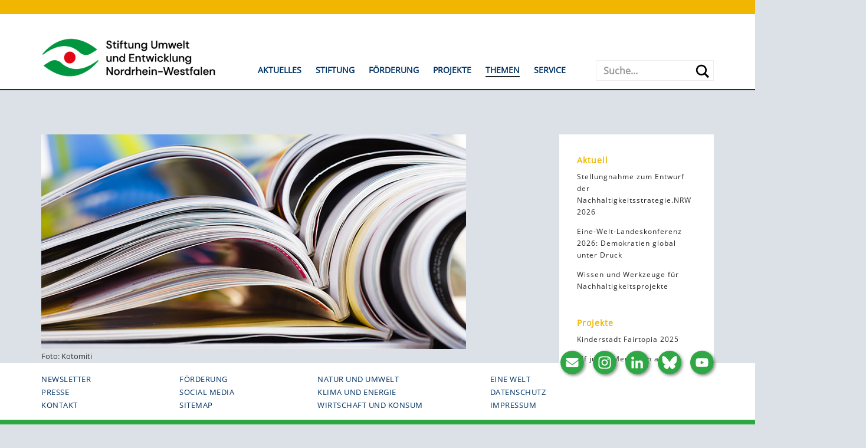

--- FILE ---
content_type: text/html; charset=UTF-8
request_url: https://www.sue-nrw.de/themenklimaenergie-publikationen/
body_size: 24642
content:
<!DOCTYPE html>
<html lang="de">
<head>
	<meta charset="UTF-8">
	<meta http-equiv="X-UA-Compatible" content="IE=edge">
	<meta name="viewport" content="width=device-width, initial-scale=1">
	<title>Publikationen &#8211; Stiftung Umwelt und Entwicklung Nordrhein-Westfalen</title>
<meta name='robots' content='max-image-preview:large' />
<link rel='dns-prefetch' href='//www.sue-nrw.de' />
<link rel='dns-prefetch' href='//secure.gravatar.com' />
<link rel='dns-prefetch' href='//stats.wp.com' />
<link rel='dns-prefetch' href='//v0.wordpress.com' />
<link rel="alternate" type="application/rss+xml" title="Stiftung Umwelt und Entwicklung Nordrhein-Westfalen &raquo; Feed" href="https://www.sue-nrw.de/feed/" />
<link rel="alternate" type="application/rss+xml" title="Stiftung Umwelt und Entwicklung Nordrhein-Westfalen &raquo; Kommentar-Feed" href="https://www.sue-nrw.de/comments/feed/" />

    <meta property="og:type" content="article"/>
    <meta property="og:title" content="Publikationen"/>
    <meta property="og:url" content="https://www.sue-nrw.de/themenklimaenergie-publikationen/"/>
    <meta property="og:site_name" content="Stiftung Umwelt und Entwicklung Nordrhein-Westfalen"/>

	
	<script type="text/javascript">
/* <![CDATA[ */
window._wpemojiSettings = {"baseUrl":"https:\/\/s.w.org\/images\/core\/emoji\/15.0.3\/72x72\/","ext":".png","svgUrl":"https:\/\/s.w.org\/images\/core\/emoji\/15.0.3\/svg\/","svgExt":".svg","source":{"concatemoji":"https:\/\/www.sue-nrw.de\/wp-includes\/js\/wp-emoji-release.min.js?ver=6.5.7"}};
/*! This file is auto-generated */
!function(i,n){var o,s,e;function c(e){try{var t={supportTests:e,timestamp:(new Date).valueOf()};sessionStorage.setItem(o,JSON.stringify(t))}catch(e){}}function p(e,t,n){e.clearRect(0,0,e.canvas.width,e.canvas.height),e.fillText(t,0,0);var t=new Uint32Array(e.getImageData(0,0,e.canvas.width,e.canvas.height).data),r=(e.clearRect(0,0,e.canvas.width,e.canvas.height),e.fillText(n,0,0),new Uint32Array(e.getImageData(0,0,e.canvas.width,e.canvas.height).data));return t.every(function(e,t){return e===r[t]})}function u(e,t,n){switch(t){case"flag":return n(e,"\ud83c\udff3\ufe0f\u200d\u26a7\ufe0f","\ud83c\udff3\ufe0f\u200b\u26a7\ufe0f")?!1:!n(e,"\ud83c\uddfa\ud83c\uddf3","\ud83c\uddfa\u200b\ud83c\uddf3")&&!n(e,"\ud83c\udff4\udb40\udc67\udb40\udc62\udb40\udc65\udb40\udc6e\udb40\udc67\udb40\udc7f","\ud83c\udff4\u200b\udb40\udc67\u200b\udb40\udc62\u200b\udb40\udc65\u200b\udb40\udc6e\u200b\udb40\udc67\u200b\udb40\udc7f");case"emoji":return!n(e,"\ud83d\udc26\u200d\u2b1b","\ud83d\udc26\u200b\u2b1b")}return!1}function f(e,t,n){var r="undefined"!=typeof WorkerGlobalScope&&self instanceof WorkerGlobalScope?new OffscreenCanvas(300,150):i.createElement("canvas"),a=r.getContext("2d",{willReadFrequently:!0}),o=(a.textBaseline="top",a.font="600 32px Arial",{});return e.forEach(function(e){o[e]=t(a,e,n)}),o}function t(e){var t=i.createElement("script");t.src=e,t.defer=!0,i.head.appendChild(t)}"undefined"!=typeof Promise&&(o="wpEmojiSettingsSupports",s=["flag","emoji"],n.supports={everything:!0,everythingExceptFlag:!0},e=new Promise(function(e){i.addEventListener("DOMContentLoaded",e,{once:!0})}),new Promise(function(t){var n=function(){try{var e=JSON.parse(sessionStorage.getItem(o));if("object"==typeof e&&"number"==typeof e.timestamp&&(new Date).valueOf()<e.timestamp+604800&&"object"==typeof e.supportTests)return e.supportTests}catch(e){}return null}();if(!n){if("undefined"!=typeof Worker&&"undefined"!=typeof OffscreenCanvas&&"undefined"!=typeof URL&&URL.createObjectURL&&"undefined"!=typeof Blob)try{var e="postMessage("+f.toString()+"("+[JSON.stringify(s),u.toString(),p.toString()].join(",")+"));",r=new Blob([e],{type:"text/javascript"}),a=new Worker(URL.createObjectURL(r),{name:"wpTestEmojiSupports"});return void(a.onmessage=function(e){c(n=e.data),a.terminate(),t(n)})}catch(e){}c(n=f(s,u,p))}t(n)}).then(function(e){for(var t in e)n.supports[t]=e[t],n.supports.everything=n.supports.everything&&n.supports[t],"flag"!==t&&(n.supports.everythingExceptFlag=n.supports.everythingExceptFlag&&n.supports[t]);n.supports.everythingExceptFlag=n.supports.everythingExceptFlag&&!n.supports.flag,n.DOMReady=!1,n.readyCallback=function(){n.DOMReady=!0}}).then(function(){return e}).then(function(){var e;n.supports.everything||(n.readyCallback(),(e=n.source||{}).concatemoji?t(e.concatemoji):e.wpemoji&&e.twemoji&&(t(e.twemoji),t(e.wpemoji)))}))}((window,document),window._wpemojiSettings);
/* ]]> */
</script>
    <style>
    .laborator-admin-bar-menu {
        position: relative !important;
        display: inline-block;
        width: 16px !important;
        height: 16px !important;
        background: url(https://www.sue-nrw.de/wp-content/themes/aurum/assets/images/laborator-icon.png) no-repeat 0px 0px !important;
        background-size: 16px !important;
        margin-right: 8px !important;
        top: 3px !important;
    }

    .rtl .laborator-admin-bar-menu {
        margin-right: 0 !important;
        margin-left: 8px !important;
    }

    #wp-admin-bar-laborator-options:hover .laborator-admin-bar-menu {
        background-position: 0 -32px !important;
    }

    .laborator-admin-bar-menu:before {
        display: none !important;
    }

    #toplevel_page_laborator_options .wp-menu-image {
        background: url(https://www.sue-nrw.de/wp-content/themes/aurum/assets/images/laborator-icon.png) no-repeat 11px 8px !important;
        background-size: 16px !important;
    }

    #toplevel_page_laborator_options .wp-menu-image:before {
        display: none;
    }

    #toplevel_page_laborator_options .wp-menu-image img {
        display: none;
    }

    #toplevel_page_laborator_options:hover .wp-menu-image, #toplevel_page_laborator_options.wp-has-current-submenu .wp-menu-image {
        background-position: 11px -24px !important;
    }
    </style><style id='wp-emoji-styles-inline-css' type='text/css'>

	img.wp-smiley, img.emoji {
		display: inline !important;
		border: none !important;
		box-shadow: none !important;
		height: 1em !important;
		width: 1em !important;
		margin: 0 0.07em !important;
		vertical-align: -0.1em !important;
		background: none !important;
		padding: 0 !important;
	}
</style>
<link rel='stylesheet' id='wp-block-library-css' href='https://www.sue-nrw.de/wp-includes/css/dist/block-library/style.min.css?ver=6.5.7' type='text/css' media='all' />
<style id='wp-block-library-inline-css' type='text/css'>
.has-text-align-justify{text-align:justify;}
</style>
<link rel='stylesheet' id='mediaelement-css' href='https://www.sue-nrw.de/wp-includes/js/mediaelement/mediaelementplayer-legacy.min.css?ver=4.2.17' type='text/css' media='all' />
<link rel='stylesheet' id='wp-mediaelement-css' href='https://www.sue-nrw.de/wp-includes/js/mediaelement/wp-mediaelement.min.css?ver=6.5.7' type='text/css' media='all' />
<style id='jetpack-sharing-buttons-style-inline-css' type='text/css'>
.jetpack-sharing-buttons__services-list{display:flex;flex-direction:row;flex-wrap:wrap;gap:0;list-style-type:none;margin:5px;padding:0}.jetpack-sharing-buttons__services-list.has-small-icon-size{font-size:12px}.jetpack-sharing-buttons__services-list.has-normal-icon-size{font-size:16px}.jetpack-sharing-buttons__services-list.has-large-icon-size{font-size:24px}.jetpack-sharing-buttons__services-list.has-huge-icon-size{font-size:36px}@media print{.jetpack-sharing-buttons__services-list{display:none!important}}.editor-styles-wrapper .wp-block-jetpack-sharing-buttons{gap:0;padding-inline-start:0}ul.jetpack-sharing-buttons__services-list.has-background{padding:1.25em 2.375em}
</style>
<style id='classic-theme-styles-inline-css' type='text/css'>
/*! This file is auto-generated */
.wp-block-button__link{color:#fff;background-color:#32373c;border-radius:9999px;box-shadow:none;text-decoration:none;padding:calc(.667em + 2px) calc(1.333em + 2px);font-size:1.125em}.wp-block-file__button{background:#32373c;color:#fff;text-decoration:none}
</style>
<style id='global-styles-inline-css' type='text/css'>
body{--wp--preset--color--black: #000000;--wp--preset--color--cyan-bluish-gray: #abb8c3;--wp--preset--color--white: #ffffff;--wp--preset--color--pale-pink: #f78da7;--wp--preset--color--vivid-red: #cf2e2e;--wp--preset--color--luminous-vivid-orange: #ff6900;--wp--preset--color--luminous-vivid-amber: #fcb900;--wp--preset--color--light-green-cyan: #7bdcb5;--wp--preset--color--vivid-green-cyan: #00d084;--wp--preset--color--pale-cyan-blue: #8ed1fc;--wp--preset--color--vivid-cyan-blue: #0693e3;--wp--preset--color--vivid-purple: #9b51e0;--wp--preset--gradient--vivid-cyan-blue-to-vivid-purple: linear-gradient(135deg,rgba(6,147,227,1) 0%,rgb(155,81,224) 100%);--wp--preset--gradient--light-green-cyan-to-vivid-green-cyan: linear-gradient(135deg,rgb(122,220,180) 0%,rgb(0,208,130) 100%);--wp--preset--gradient--luminous-vivid-amber-to-luminous-vivid-orange: linear-gradient(135deg,rgba(252,185,0,1) 0%,rgba(255,105,0,1) 100%);--wp--preset--gradient--luminous-vivid-orange-to-vivid-red: linear-gradient(135deg,rgba(255,105,0,1) 0%,rgb(207,46,46) 100%);--wp--preset--gradient--very-light-gray-to-cyan-bluish-gray: linear-gradient(135deg,rgb(238,238,238) 0%,rgb(169,184,195) 100%);--wp--preset--gradient--cool-to-warm-spectrum: linear-gradient(135deg,rgb(74,234,220) 0%,rgb(151,120,209) 20%,rgb(207,42,186) 40%,rgb(238,44,130) 60%,rgb(251,105,98) 80%,rgb(254,248,76) 100%);--wp--preset--gradient--blush-light-purple: linear-gradient(135deg,rgb(255,206,236) 0%,rgb(152,150,240) 100%);--wp--preset--gradient--blush-bordeaux: linear-gradient(135deg,rgb(254,205,165) 0%,rgb(254,45,45) 50%,rgb(107,0,62) 100%);--wp--preset--gradient--luminous-dusk: linear-gradient(135deg,rgb(255,203,112) 0%,rgb(199,81,192) 50%,rgb(65,88,208) 100%);--wp--preset--gradient--pale-ocean: linear-gradient(135deg,rgb(255,245,203) 0%,rgb(182,227,212) 50%,rgb(51,167,181) 100%);--wp--preset--gradient--electric-grass: linear-gradient(135deg,rgb(202,248,128) 0%,rgb(113,206,126) 100%);--wp--preset--gradient--midnight: linear-gradient(135deg,rgb(2,3,129) 0%,rgb(40,116,252) 100%);--wp--preset--font-size--small: 13px;--wp--preset--font-size--medium: 20px;--wp--preset--font-size--large: 36px;--wp--preset--font-size--x-large: 42px;--wp--preset--spacing--20: 0.44rem;--wp--preset--spacing--30: 0.67rem;--wp--preset--spacing--40: 1rem;--wp--preset--spacing--50: 1.5rem;--wp--preset--spacing--60: 2.25rem;--wp--preset--spacing--70: 3.38rem;--wp--preset--spacing--80: 5.06rem;--wp--preset--shadow--natural: 6px 6px 9px rgba(0, 0, 0, 0.2);--wp--preset--shadow--deep: 12px 12px 50px rgba(0, 0, 0, 0.4);--wp--preset--shadow--sharp: 6px 6px 0px rgba(0, 0, 0, 0.2);--wp--preset--shadow--outlined: 6px 6px 0px -3px rgba(255, 255, 255, 1), 6px 6px rgba(0, 0, 0, 1);--wp--preset--shadow--crisp: 6px 6px 0px rgba(0, 0, 0, 1);}:where(.is-layout-flex){gap: 0.5em;}:where(.is-layout-grid){gap: 0.5em;}body .is-layout-flex{display: flex;}body .is-layout-flex{flex-wrap: wrap;align-items: center;}body .is-layout-flex > *{margin: 0;}body .is-layout-grid{display: grid;}body .is-layout-grid > *{margin: 0;}:where(.wp-block-columns.is-layout-flex){gap: 2em;}:where(.wp-block-columns.is-layout-grid){gap: 2em;}:where(.wp-block-post-template.is-layout-flex){gap: 1.25em;}:where(.wp-block-post-template.is-layout-grid){gap: 1.25em;}.has-black-color{color: var(--wp--preset--color--black) !important;}.has-cyan-bluish-gray-color{color: var(--wp--preset--color--cyan-bluish-gray) !important;}.has-white-color{color: var(--wp--preset--color--white) !important;}.has-pale-pink-color{color: var(--wp--preset--color--pale-pink) !important;}.has-vivid-red-color{color: var(--wp--preset--color--vivid-red) !important;}.has-luminous-vivid-orange-color{color: var(--wp--preset--color--luminous-vivid-orange) !important;}.has-luminous-vivid-amber-color{color: var(--wp--preset--color--luminous-vivid-amber) !important;}.has-light-green-cyan-color{color: var(--wp--preset--color--light-green-cyan) !important;}.has-vivid-green-cyan-color{color: var(--wp--preset--color--vivid-green-cyan) !important;}.has-pale-cyan-blue-color{color: var(--wp--preset--color--pale-cyan-blue) !important;}.has-vivid-cyan-blue-color{color: var(--wp--preset--color--vivid-cyan-blue) !important;}.has-vivid-purple-color{color: var(--wp--preset--color--vivid-purple) !important;}.has-black-background-color{background-color: var(--wp--preset--color--black) !important;}.has-cyan-bluish-gray-background-color{background-color: var(--wp--preset--color--cyan-bluish-gray) !important;}.has-white-background-color{background-color: var(--wp--preset--color--white) !important;}.has-pale-pink-background-color{background-color: var(--wp--preset--color--pale-pink) !important;}.has-vivid-red-background-color{background-color: var(--wp--preset--color--vivid-red) !important;}.has-luminous-vivid-orange-background-color{background-color: var(--wp--preset--color--luminous-vivid-orange) !important;}.has-luminous-vivid-amber-background-color{background-color: var(--wp--preset--color--luminous-vivid-amber) !important;}.has-light-green-cyan-background-color{background-color: var(--wp--preset--color--light-green-cyan) !important;}.has-vivid-green-cyan-background-color{background-color: var(--wp--preset--color--vivid-green-cyan) !important;}.has-pale-cyan-blue-background-color{background-color: var(--wp--preset--color--pale-cyan-blue) !important;}.has-vivid-cyan-blue-background-color{background-color: var(--wp--preset--color--vivid-cyan-blue) !important;}.has-vivid-purple-background-color{background-color: var(--wp--preset--color--vivid-purple) !important;}.has-black-border-color{border-color: var(--wp--preset--color--black) !important;}.has-cyan-bluish-gray-border-color{border-color: var(--wp--preset--color--cyan-bluish-gray) !important;}.has-white-border-color{border-color: var(--wp--preset--color--white) !important;}.has-pale-pink-border-color{border-color: var(--wp--preset--color--pale-pink) !important;}.has-vivid-red-border-color{border-color: var(--wp--preset--color--vivid-red) !important;}.has-luminous-vivid-orange-border-color{border-color: var(--wp--preset--color--luminous-vivid-orange) !important;}.has-luminous-vivid-amber-border-color{border-color: var(--wp--preset--color--luminous-vivid-amber) !important;}.has-light-green-cyan-border-color{border-color: var(--wp--preset--color--light-green-cyan) !important;}.has-vivid-green-cyan-border-color{border-color: var(--wp--preset--color--vivid-green-cyan) !important;}.has-pale-cyan-blue-border-color{border-color: var(--wp--preset--color--pale-cyan-blue) !important;}.has-vivid-cyan-blue-border-color{border-color: var(--wp--preset--color--vivid-cyan-blue) !important;}.has-vivid-purple-border-color{border-color: var(--wp--preset--color--vivid-purple) !important;}.has-vivid-cyan-blue-to-vivid-purple-gradient-background{background: var(--wp--preset--gradient--vivid-cyan-blue-to-vivid-purple) !important;}.has-light-green-cyan-to-vivid-green-cyan-gradient-background{background: var(--wp--preset--gradient--light-green-cyan-to-vivid-green-cyan) !important;}.has-luminous-vivid-amber-to-luminous-vivid-orange-gradient-background{background: var(--wp--preset--gradient--luminous-vivid-amber-to-luminous-vivid-orange) !important;}.has-luminous-vivid-orange-to-vivid-red-gradient-background{background: var(--wp--preset--gradient--luminous-vivid-orange-to-vivid-red) !important;}.has-very-light-gray-to-cyan-bluish-gray-gradient-background{background: var(--wp--preset--gradient--very-light-gray-to-cyan-bluish-gray) !important;}.has-cool-to-warm-spectrum-gradient-background{background: var(--wp--preset--gradient--cool-to-warm-spectrum) !important;}.has-blush-light-purple-gradient-background{background: var(--wp--preset--gradient--blush-light-purple) !important;}.has-blush-bordeaux-gradient-background{background: var(--wp--preset--gradient--blush-bordeaux) !important;}.has-luminous-dusk-gradient-background{background: var(--wp--preset--gradient--luminous-dusk) !important;}.has-pale-ocean-gradient-background{background: var(--wp--preset--gradient--pale-ocean) !important;}.has-electric-grass-gradient-background{background: var(--wp--preset--gradient--electric-grass) !important;}.has-midnight-gradient-background{background: var(--wp--preset--gradient--midnight) !important;}.has-small-font-size{font-size: var(--wp--preset--font-size--small) !important;}.has-medium-font-size{font-size: var(--wp--preset--font-size--medium) !important;}.has-large-font-size{font-size: var(--wp--preset--font-size--large) !important;}.has-x-large-font-size{font-size: var(--wp--preset--font-size--x-large) !important;}
.wp-block-navigation a:where(:not(.wp-element-button)){color: inherit;}
:where(.wp-block-post-template.is-layout-flex){gap: 1.25em;}:where(.wp-block-post-template.is-layout-grid){gap: 1.25em;}
:where(.wp-block-columns.is-layout-flex){gap: 2em;}:where(.wp-block-columns.is-layout-grid){gap: 2em;}
.wp-block-pullquote{font-size: 1.5em;line-height: 1.6;}
</style>
<link rel='stylesheet' id='cleverreach_style-css' href='https://www.sue-nrw.de/wp-content/plugins/cleverreach/resources/css/frontend.css?ver=6.5.7' type='text/css' media='all' />
<link rel='stylesheet' id='contact-form-7-css' href='https://www.sue-nrw.de/wp-content/plugins/contact-form-7/includes/css/styles.css?ver=5.9.6' type='text/css' media='all' />
<link rel='stylesheet' id='url-shortify-css' href='https://www.sue-nrw.de/wp-content/plugins/url-shortify/lite/dist/styles/url-shortify.css?ver=1.8.7' type='text/css' media='all' />
<link rel='stylesheet' id='icons-fontawesome-css' href='https://www.sue-nrw.de/wp-content/themes/aurum/assets/css/fonts/font-awesome/css/font-awesome.min.css' type='text/css' media='all' />
<link rel='stylesheet' id='icons-aurum-css' href='https://www.sue-nrw.de/wp-content/themes/aurum/assets/css/fonts/aurum-icons/font-icons.css' type='text/css' media='all' />
<link rel='stylesheet' id='bootstrap-css' href='https://www.sue-nrw.de/wp-content/themes/aurum/assets/css/bootstrap.css?ver=3.30' type='text/css' media='all' />
<link rel='stylesheet' id='aurum-main-css' href='https://www.sue-nrw.de/wp-content/themes/aurum/assets/css/aurum.css?ver=3.30' type='text/css' media='all' />
<link rel='stylesheet' id='style-css' href='https://www.sue-nrw.de/wp-content/themes/aurum/style.css?ver=3.30' type='text/css' media='all' />
<link rel='stylesheet' id='primary-font-css' href='https://www.sue-nrw.de/wp-content/uploads/OpenSans-Regular.woff?ver=6.5.7' type='text/css' media='all' />
<link rel='stylesheet' id='js_composer_front-css' href='https://www.sue-nrw.de/wp-content/plugins/js_composer/assets/css/js_composer.min.css?ver=6.10.0' type='text/css' media='all' />
<link rel='stylesheet' id='jetpack_css-css' href='https://www.sue-nrw.de/wp-content/plugins/jetpack/css/jetpack.css?ver=13.4.4' type='text/css' media='all' />
    <script type="text/javascript">
		var ajaxurl = ajaxurl || 'https://www.sue-nrw.de/wp-admin/admin-ajax.php';
    </script><script type="text/javascript" src="https://www.sue-nrw.de/wp-includes/js/jquery/jquery.min.js?ver=3.7.1" id="jquery-core-js"></script>
<script type="text/javascript" src="https://www.sue-nrw.de/wp-includes/js/jquery/jquery-migrate.min.js?ver=3.4.1" id="jquery-migrate-js"></script>
<script type="text/javascript" id="url-shortify-js-extra">
/* <![CDATA[ */
var usParams = {"ajaxurl":"https:\/\/www.sue-nrw.de\/wp-admin\/admin-ajax.php"};
/* ]]> */
</script>
<script type="text/javascript" src="https://www.sue-nrw.de/wp-content/plugins/url-shortify/lite/dist/scripts/url-shortify.js?ver=1.8.7" id="url-shortify-js"></script>
<link rel="https://api.w.org/" href="https://www.sue-nrw.de/wp-json/" /><link rel="alternate" type="application/json" href="https://www.sue-nrw.de/wp-json/wp/v2/pages/1746" /><link rel="EditURI" type="application/rsd+xml" title="RSD" href="https://www.sue-nrw.de/xmlrpc.php?rsd" />
<meta name="generator" content="WordPress 6.5.7" />
<link rel="canonical" href="https://www.sue-nrw.de/themenklimaenergie-publikationen/" />
<link rel='shortlink' href='https://wp.me/P7Acrq-sa' />
<link rel="alternate" type="application/json+oembed" href="https://www.sue-nrw.de/wp-json/oembed/1.0/embed?url=https%3A%2F%2Fwww.sue-nrw.de%2Fthemenklimaenergie-publikationen%2F" />
<link rel="alternate" type="text/xml+oembed" href="https://www.sue-nrw.de/wp-json/oembed/1.0/embed?url=https%3A%2F%2Fwww.sue-nrw.de%2Fthemenklimaenergie-publikationen%2F&#038;format=xml" />
	<style>img#wpstats{display:none}</style>
		<link rel="apple-touch-icon" sizes="180x180" href="/wp-content/uploads/fbrfg/apple-touch-icon.png">
<link rel="icon" type="image/png" sizes="32x32" href="/wp-content/uploads/fbrfg/favicon-32x32.png">
<link rel="icon" type="image/png" sizes="16x16" href="/wp-content/uploads/fbrfg/favicon-16x16.png">
<link rel="manifest" href="/wp-content/uploads/fbrfg/site.webmanifest">
<link rel="mask-icon" href="/wp-content/uploads/fbrfg/safari-pinned-tab.svg" color="#c0c2c2">
<link rel="shortcut icon" href="/wp-content/uploads/fbrfg/favicon.ico">
<meta name="msapplication-TileColor" content="#ffffff">
<meta name="msapplication-config" content="/wp-content/uploads/fbrfg/browserconfig.xml">
<meta name="theme-color" content="#ffffff">        <style>
            h1, h2, h3, h4, h5, h6,
            .up,
            .to-uppercase,
            .breadcrumb,
            .tooltip-inner,
            .header-menu .lab-mini-cart .cart_list li .product-details a span,
            .header-menu .lab-mini-cart .cart_list li .product-details .quantity,
            .header-menu .lab-mini-cart .total,
            header.site-header ul.nav li a,
            header.site-header div.nav > ul li a,
            header.mobile-menu div.mobile-menu > ul li,
            header.mobile-menu ul.mobile-menu li,
            .chosen-container .chosen-results li,
            .search .search-results-list .search-results li .post-details .meta,
            .sidebar .sidebar-entry.widget_shopping_cart .total strong,
            .top-menu--cart-totals,
            .top-menu--link,
            .top-menu--widget-current-date,
            .top-menu--widget-menu .menu li,
            .top-menu--widget-wpml-currency-switcher .wcml-dropdown,
            .top-menu--widget-wpml-language-switcher .wpml-ls-legacy-list-horizontal li a,
            .sidebar .sidebar-entry ul li,
            #yith-wcwl-popup-message,
            .shop-empty-cart-page .cart-empty-title p a,
            .header-menu .lab-mini-cart .cart_list li.empty,
            .search .search-header .tabs a,
            .banner .button_outer .button_inner .banner-content strong,
            .banner .button_outer .button_inner .banner-content span,
            .sidebar .sidebar-entry ul li,
            .page-container .wpb_content_element.lab_wpb_testimonials .testimonials-inner .testimonial-entry .testimonial-blockquote cite,
            .woocommerce #place_order,
            .woocommerce .coupon-form .coupon .woocommerce-error,
            .woocommerce .coupon-form .coupon .woocommerce-info,
            .woocommerce .coupon-form .coupon .woocommerce-message,
            .woocommerce .cross-sells .product-item .product-link .button,
            .woocommerce .products .product .item-info a[data-product_id].is-textual,
            .woocommerce .single-product .product-type-external .cart .single_add_to_cart_button,
            .woocommerce .summary form.cart .button,
            .woocommerce .woocommerce-cart-form table.wishlist_table tbody tr td.product-add-to-cart .button,
            .woocommerce .woocommerce-cart-form table.wishlist_table thead tr td.product-add-to-cart .button,
            .woocommerce .woocommerce-cart-form table.wishlist_table thead tr th,
            .woocommerce .woocommerce-order-details .order-again .button,
            .woocommerce-breadcrumb,
            .woocommerce .icon-button .title,
            .woocommerce .woocommerce-cart-form .shop_table td .name,
            .woocommerce .shop_attributes td,
            .woocommerce .shop_attributes th,
            .woocommerce .summary form.cart .variations .label,
            .woocommerce .summary form.cart .reset_variations,
            .woocommerce .woocommerce-cart-form .shop_table th,
            .woocommerce #order_review .shop_table tr td,
            .woocommerce #order_review .shop_table tr th,
            .woocommerce .cart_totals .shop_table tr td,
            .woocommerce .cart_totals .shop_table tr th,
            .woocommerce .woocommerce-MyAccount-links {
                text-transform: uppercase;
            }
        </style>
		<style id="theme-custom-css">
body {background: #dbe1e7;}header.site-header ul.nav>li>a {padding: 0px 10px;margin: 46px 0 0 0;}header.site-header.header-type-1.sticky, header.site-header.header-type-1.sticky.sticked {border-top: 24px solid #f1b700;border-bottom: 2px solid #003366;}header.site-header .top-menu {background: none;}header.site-header .header-widgets {padding: 48px 0 0 0;}header.site-header .header-widgets .search-form .search-btn svg {width: 100%;height: 100%;}.post-formatting a, .post-formatting a:visited {color: #003366 !important;text-decoration:underline;}section.blog .post .post-content p b, section.blog .post .post-content p strong {font-weight:600;}h2 {color:#003366;font-weight: 600;}h3 {font-weight: 500;font-size: 22px;color:#003366;letter-spacing: 1px;padding-top: 10px;text-transform:none;}h3.title {font-size: 18px !important;}.image-placeholder {background:none;}p, section.blog .post .comments .comment h4 {font-weight: 400 !important;font-size: 13px !important;color: #222;letter-spacing: 0.5px;line-height: 20px;}b, strong {font-weight:600;}.single-post h2.title a, .single-post h1.title {display: none;}section.blog .post .post-content .title small a {display: inline;}h1, h2.vc_custom_heading.beitragsuerberschrift, h2, h3{background-attachment: scroll;background-clip: border-box;background-color: rgba(0, 0, 0, 0);background-image: none;background-origin: padding-box;background-size: auto;box-sizing: border-box;color: rgb(0, 51, 102);cursor: auto;font-family: 'Open Sans', sans-serif;font-size: 20px !important;font-weight: 500;letter-spacing: 1px !important;line-height: 27px !important;padding-bottom: 0px;padding-left: 0px;padding-right: 0px;padding-top: 0px;text-decoration: none;text-transform: none;}h4, h5, h6{background-attachment: scroll;background-clip: border-box;background-color: rgba(0, 0, 0, 0);background-image: none;background-origin: padding-box;background-size: auto;box-sizing: border-box;color: rgb(0, 51, 102);cursor: auto;font-family: 'Open Sans', sans-serif;letter-spacing: 1px !important;line-height: 20px !important;padding-bottom: 0px;padding-left: 0px;padding-right: 0px;padding-top: 0px;text-decoration: none;text-transform: none;}h4 {font-size: 17px !important;font-weight: 500;}h5 {font-size: 14px !important;font-weight: 500;}h6 {font-size: 13px !important;font-weight: 600;}header.site-header ul.nav li.sub-visible>ul li a {text-transform:none;font-weight: 300;}header.site-header ul.nav li a, header.site-header.sticky.sticked ul.nav>li>a {font-weight: 600;font-size: 14px;color:#003366;}.search .search-header h2, a.go-back, .search .search-results-list .search-results li .post-details h3, .search .search-results-list .search-results li .post-details .meta {text-transform:none !important;}.search .search-header h2 strong {color:#003366;}input.form-control.search-input {color: #abb0b5;font-weight: 600;}header.site-header .header-widgets .search-form .search-btn {top: -8px;}header.site-header .header-widgets .search-form div.search-input-env {visibility: visible !important;height: 20px;opacity:100;-webkit-opacity: 100;-moz-opacity: 100;filter: alpha(opacity=100);-webkit-transition: all 120ms ease-in-out;-moz-transition: all 120ms ease-in-out;-o-transition: all 120ms ease-in-out;transition: all 120ms ease-in-out;top:4px;}header.site-header .header-widgets .search-form .search-input-env .form-control {top:3px;}.btn-primary {color: #dbe1e7;background-color: #bdc8d2;border-color: #bdc8d2;}.btn.btn-primary:hover{color: #003366;background-color: #bdc8d2;border-color: #bdc8d2;}.vc_btn3.vc_btn3-size-md{padding: 0px 0px !important;border-top-style: none;border-bottom-style: none;border-left-style: none;border-right-style: none;}.vc_general.vc_btn3:focus, .vc_general.vc_btn3:hover{border:none !important;}.sidebar .sidebar-entry {font-weight: 400;font-size: 13px !important;letter-spacing: 0.5px;color:#000 !important;margin-bottom: 0px;border: none;}.sidebar {padding: 30px 30px !important;}.sidebar-entry {padding: 0px 0px 30px !important;}.rpwe-block h3 a {line-height: 20px !important;margin-bottom: 10px !important;}h3.sidebar-entry-title {font-weight: 600 !important;font-size: 14px !important;color:#f1b700 !important;    padding-bottom: 10px !important;}.sidebar .sidebar-entry .sidebar-entry-title, .sidebar .sidebar-entry a, .sidebar .sidebar-entry a:visited, .sidebar .sidebar-entry a:active, .rpwe-title a:visited {border-bottom: none;-webkit-box-shadow: none;-moz-box-shadow: none;box-shadow: none;margin-bottom: 0px;padding-bottom: 0px !important;color:#222;text-decoration:none;}.sidebar .sidebar-entry a, .sidebar .sidebar-entry a:visited{color:#222 !important;}.sidebar .sidebar-entry a:visited {color:#222 !important;  }.sidebar .sidebar-entry a:hover {border-bottom: none;-webkit-box-shadow: none;-moz-box-shadow: none;box-shadow: none;margin-bottom: 0px;padding-bottom: 0px !important;color: #003366 !important;text-decoration:underline;}h3.rpwe-title a{line-height: 15px;}.sidebar .sidebar-entry ul li {text-transform: none !important;border-bottom: none;line-height: 20px;letter-spacing: 0.5px;padding-bottom: 0px !important;}div.sidebar {background:#fff;}::selection {color:#fff;background:#003366 !important;}.sidebar .sidebar-entry.widget_product_search #searchsubmit:hover, .sidebar .sidebar-entry.widget_search #searchsubmit:hover {background:#003366 !important;}.sue_reska_weiterlesen_button a, .vc_btn3.vc_btn3-color-primary.vc_btn3-style-flat:hover, .vc_btn3.vc_btn3-color-primary.vc_btn3-style-flat:visited{background-color:#003366!important;color:#ffffff !important;padding: 5px 15px !important;margin:4px 0px 0px;}div.vc_btn3-container.sue_reska_weiterlesen_button.vc_btn3-inline {margin-bottom:8px;}a:hover {color: #003366 !important;}a:visited {color: #003366 !important;}.sidebar .sidebar-entry ul li>a:hover{color: #003366 !important;}.sidebar .sidebar-entry ul li>a:visited{color: #003366 !important;}.sidebar .sidebar-entry.widget_product_search #searchsubmit, .sidebar .sidebar-entry.widget_search #searchsubmit {background:#003366 !important;}h2.title a {color: #003366 !important;}h2.title {margin-top:14px !important;margin-bottom: 14px !important;}.sue_homepage_kachel_titel p{font-weight: 600 !important;font-size: 14px !important;color: #f1b700 !important;letter-spacing: 0.5px;}.sue_homepage_title h4{font-weight: 600 !important;font-size: 14px !important;color: #003366 !important;letter-spacing: 0.5px;padding-top:4px;}.sue_reska_post_title h4{font-weight: 600 !important;font-size: 14px !important;color: #f1b700 !important;letter-spacing: 1px;padding-top:4px;}a.vc_gitem-link.vc_general.vc_btn3.vc_btn3-size-md.vc_btn3-shape-square.vc_btn3-style-custom {padding: 0;text-decoration: underline;}.vc_btn3.vc_btn3-style-custom:hover {background: #fff;background-position: 0 100%;}.vc_btn3.vc_btn3-style-custom{background-image:none;}h2.seitentitle {font-weight: 500 !important;font-size: 20px !important;letter-spacing: 1px;padding: 0px 0 0px !important;text-transform: none !important;text-decoration: none;} .vc_toggle_title>h4 {font-weight: 500 !important;font-size: 16px !important;letter-spacing: 1px; color: #003366;padding: 0px 0 0px !important;text-transform: none !important;text-decoration: none;}h2.seitentiteliframe {font-weight: 500 !important;font-size: 20px !important;letter-spacing: 1px;padding: 0px 8px 8px !important;text-transform: none !important;text-decoration: none;}div.wpb_wrapper {margin-bottom:0px !important;}.vc_gitem-post-data {margin-bottom:0px;}.wpb_content_element {margin-bottom: 0px;}.sue_homepage_kachel_weiterlesen div p{color: #003366 !important;text-decoration: underline;}.wpb_row {margin-bottom:12px;}.vc_toggle {margin: 21.74px 0 0;}section.blog .post {width: 85%;padding-bottom:0px;}section.blog .post .post-content .title {font-weight: 600 !important;font-size: 18px !important;color:#003366 !important;letter-spacing: 1px;padding: 0px 0 0px !important;text-transform: none !important;}section.blog .post .post-content .title a, h3.title{font-weight: 500 !important;font-size: 20px !important;line-height: 24px;letter-spacing: 0.5px;padding: 0px 0 0px !important;text-transform: none !important;}section.blog .post.has-post-thumbnail .title {margin-top:14px;}section.blog .post .post-content .title {margin-bottom: 20px;}section.blog .post .post-content .read-more {margin: 0px 0px;}section.blog .post .post-content p {margin-bottom: 10px;}section.blog .post .post-content .title small {margin-top: 14px;line-height: 1.4;color: #666;letter-spacing: 0px;font-weight: 400;font-size:10px !important;}section.blog .post .post-content .title small a{margin-top: 14px;line-height: 1.4;color: #666 !important;letter-spacing: 0px;font-weight: 600 !important;font-size:10px !important;}section.blog .post .post-image {float: left;text-align: left;overflow: hidden;position: relative;display: block;width: 50%;}section.blog .post .post-image img {width: 90%;height: auto;margin-top: 18px;}section.blog .post .post-image em {width: 50%;left:56%}section.blog .post .post-image em:after {left: 48%;}div.post-image.nivo {width:100% !important;margin-bottom:18px;}section.blog .post .post-image.nivo img { width: 100%;margin-top:0;}section.blog .post .post-image .thumb-hover {margin-top: 18px;margin-right: 36px;}a.read-more {color:#003366 !important;}div.isotope-inner {background: #fff;padding:0px !important;}.isotope-inner .post-title {padding: 0px 20px 4px;margin-bottom: 0px;margin-top: 0px !important;}.isotope-inner .post-title a, div.vc_gitem-post-meta-field-sue_hompage_header.suehomepageheader{font-weight: 600 !important;font-size: 14px !important;color: #f1b700 !important;letter-spacing: 1px;}.page-container .teaser_grid_container .wpb_thumbnails .isotope-inner {border:none;}div.post-thumb {margin:0px !important;}div.entry-content {font-weight: 400 !important;font-size: 12px !important;color: #222 !important;letter-spacing: 0px;line-height: 18px;padding: 20px 20px 0px !important;}.page-container .teaser_grid_container .wpb_thumbnails .vc_read_more {text-transform:none !important;padding: 4px 20px 10px !important;}div.container.page-container {padding-bottom: 120px;}a.vc_read_more {color:#003366 !important;}form#contact-form {margin-top:32px;}span.thumb-hover{-webkit-opacity: .5;-moz-opacity: .5;opacity: .5;}section.blog .post .post-image .thumb-hover {left: 0px !important;right: 0px !important;top: 0px !important;bottom: 0px !important;background: #fff;}section.blog .post .post-content p {font-weight: 400 !important;font-size: 13px !important;color: #222 !important;letter-spacing: 0.5px;line-height: 20px;}.post-formatting ul li, .post-formatting ol li {padding: 2px 0;font-weight: 400 !important;font-size: 13px !important;color: #222 !important;letter-spacing: 0.5px;line-height: 20px;}section.blog.blog-sidebar, .blog-posts {padding-bottom:60px;}section.search-results-list {padding-bottom:140px;}.btn.btn-primary {background:#bdc8d2;}nav.tabs {display:none;}.contact-page .contact-information .social-networks li a {color:#dbe1e7 !important;background: #bdc8d2;-webkit-border-radius: 0 !important;-moz-border-radius: 0 !important;-ms-border-radius: 0 !important;border-radius: 0 !important;}.contact-page .contact-information .social-networks li a i {color:#dbe1e7 !important;}.contact-page .contact-information {padding-left: 100px;}div.footer-bottom {display:none;}footer.site-footer {background: #fff;border-bottom: 8px solid #2ea744;padding-bottom: 0px;padding-top: 15px;position: fixed;    z-index: 1000;bottom: 0px;width: 100%;}footer.site-footer .footer-widgets .sidebar {padding: 0px 30px 0px 0 !important;margin-bottom:15px;}div.sidebar.widget_text.text-2, div.sidebar.widget_nav_menu.nav_menu-6 {background:none;}footer.site-footer .footer-widgets .sidebar ul li a {color:#003366;font-weight: 400;font-size: 13px;letter-spacing: 0.5px;white-space: nowrap;}footer.site-footer .social-networks li {float: right;}footer.site-footer .social-networks li a {background: #dbe1e7;width: 24px;font-size: 24px !important;color:#fff !important;padding:4px 0;}footer.site-footer .social-networks li:last-child {margin-right:4px;}footer.site-footer .social-networks li:first-child {margin-right:0px;}div.col-md-2.col-sm-4 {width: 20%;}div.col-md-2.col-sm-4:nth-child(3) {width: 25%;}div.col-md-2.col-sm-4:nth-child(4) {width: 35%;}@media screen and (max-width: 900px) {    header.mobile-menu {      display: block !important;    }}@media screen and (max-width: 900px) {    header.site-header {      display: none !important;    }}.site-footer { padding-top: 30px; }.site-footer .container { position: relative; }.site-footer .container .social-media {position: absolute;right: 0;top: -36px;margin: 0;z-index: 1;}.site-footer .container .social-media ul {margin: 0;padding: 0;display: flex;flex-wrap: nowrap;list-style: none;}.site-footer .container .social-media ul li {height: 40px;margin-right: 15px;}.site-footer .container .social-media ul li a {width: 40px;height: 40px;display: inline-block;border-radius: 40px;box-shadow: 2px 2px 5px #888888;position: relative;}.site-footer .container .social-media ul li a svg{position: absolute;top: 0;left: 0;}.site-footer .container .social-media ul li a:hover,.site-footer .container .social-media ul li a:focus {box-shadow: 2px 2px 10px #888888;}.site-footer .container .social-media ul li a span {opacity: 0;width: 0;display: inline-block;}.wpb_video_widget.vc_video-aspect-ratio-169 .wpb_video_wrapper {  padding-top: 0;}.wpb_video_widget.vc_video-aspect-ratio-43 .wpb_video_wrapper {  padding-top: 0;}.wpb_video_widget.vc_video-aspect-ratio-235 .wpb_video_wrapper {  padding-top: 0;}.wpb_video_widget.vc_video-aspect-ratio-916 .wpb_video_wrapper {  padding-top: 0;}.wpb_video_widget.vc_video-aspect-ratio-34 .wpb_video_wrapper {  padding-top: 0;}.wpb_video_widget.vc_video-aspect-ratio-1235 .wpb_video_wrapper {  padding-top: 0;}.wpb_video_wrapper .fluid-width-video-wrapper {  padding-top: calc((9 / 16) * 100%) !important;}.wpb_video_wrapper.vc_video-aspect-ratio-169.wpb_video_wrapper .fluid-width-video-wrapper {  padding-top: calc((9 / 16) * 100%) !important;}.wpb_video_wrapper.vc_video-aspect-ratio-43.wpb_video_wrapper .fluid-width-video-wrapper {  padding-top: calc((3 / 4) * 100%) !important;;}.wpb_video_wrapper.vc_video-aspect-ratio-235.wpb_video_wrapper .fluid-width-video-wrapper {  padding-top: calc((1 / 2.35) * 100%) !important;}.wpb_video_wrapper.vc_video-aspect-ratio-916.wpb_video_wrapper .fluid-width-video-wrapper {  padding-top: calc((16 / 9) * 100%) !important;}.wpb_video_wrapper.vc_video-aspect-ratio-34.wpb_video_wrapper .fluid-width-video-wrapper {  padding-top: calc((4 / 3) * 100%) !important;}.wpb_video_wrapper.vc_video-aspect-ratio-1235.wpb_video_wrapper .fluid-width-video-wrapper {  padding-top: calc((2.35 / 1) * 100%) !important;}input[type="text"].wpcf7-form-control, input[type="email"].wpcf7-form-control { width: 100%!important; }img.wpcf7-form-control { width: auto!important; }.bestell_form select { background: #eee }section.blog .post .post-content .embed-privacy-overlay p, section.blog .post .post-content .embed-privacy-overlay a, section.blog .post .post-content .embed-privacy-overlay .embed-privacy-footer .post-formatting a {color: #fff !important;}@media screen and (max-width: 768px){header.site-header .header-widgets .search-form div.search-input-env {visibility: hidden !important;}ul.header-widgets {display:none;}}@media screen and (min-width: 768px){header.site-header .header-widgets .search-form div.search-input-env {visibility: hidden !important;}ul.header-widgets {display:none;}}@media screen and (min-width: 992px){header.site-header .header-widgets .search-form div.search-input-env {visibility: hidden !important;}ul.header-widgets {display:none;}}@media screen and (min-width: 1200px){header.site-header .header-widgets .search-form div.search-input-env {visibility: visible !important;}ul.header-widgets {display:inline;}}div.example-el {  color: #eaeef2; }.bestell_form .grunion-field-wrap {  margin-bottom: 0px; }  .bestell_form input {    width: 100%;    background: #eee !important;    box-sizing: border-box !important;    border-color: #eee !important;    font-weight: 300 !important;    display: block !important;    height: 34px !important;    padding: 6px 12px !important;    font-size: 14px !important;    line-height: 1.42857 !important;    color: #555 !important;    background-image: none !important;    border: 1px solid #eee !important;    border-radius: 0 !important;    -webkit-box-shadow: none !important;    box-shadow: none !important;    -webkit-transition: border-color ease-in-out 0.15s, -webkit-box-shadow ease-in-out 0.15s !important;    transition: border-color ease-in-out 0.15s, box-shadow ease-in-out 0.15s, -webkit-box-shadow ease-in-out 0.15s !important;    margin-bottom: 20px; }  .bestell_form .contact-form input[type] {    width: 100%; }  .bestell_form button.pushbutton-wide {    background: #bdc8d2;    color: #dbe1e7;    float: right;    border-radius: 2px;    border: 0;    border-color: #bdc8d2;    padding: 6px 12px; }  .bestell_form [id^="contact-form-"] h3 {    color: #fff;    background: #0fbd71;    border-color: #0fbd71;    border-width: 5px 5px 0 5px;    margin: 0;    padding: 15px 15px 0 15px; }    .bestell_form [id^="contact-form-"] .contact-form-submission {      background: #0fbd71;      border-color: #0fbd71;      border-width: 0 5px 5px 5px;      padding: 15px;      font-style: inherit;      border: 0;      box-shadow: none; }      .bestell_form [id^="contact-form-"] .contact-form-submission p {        color: #fff !important; }        .bestell_form [id^="contact-form-"] .contact-form-submission p br {          display: none; }
</style><!-- Matomo -->
<script>
  var _paq = window._paq = window._paq || [];
  /* tracker methods like "setCustomDimension" should be called before "trackPageView" */
  _paq.push(["disableCookies"]);
  _paq.push(['trackPageView']);
  _paq.push(['enableLinkTracking']);
  (function() {
    var u="https://piwik.simplethings.de/";
    _paq.push(['setTrackerUrl', u+'piwik.php']);
    _paq.push(['setSiteId', '6']);
    var d=document, g=d.createElement('script'), s=d.getElementsByTagName('script')[0];
    g.async=true; g.src=u+'piwik.js'; s.parentNode.insertBefore(g,s);
  })();
</script>
<!-- End Matomo Code -->
<meta name="generator" content="Powered by WPBakery Page Builder - drag and drop page builder for WordPress."/>
<style id="theme-fonts-css">        .primary-font, body, div, div *, p {        font-family: 'OpenSans', system-ui, sans-serif;        }        .heading-font,        header.site-header,        header.site-header .logo.text-logo a,        header.mobile-menu .mobile-logo .logo.text-logo a,        .top-menu,        footer.site-footer,        footer.site-footer .footer-widgets .sidebar.widget_search #searchsubmit.btn-bordered,        .contact-page .contact-form label,        .breadcrumb,        .woocommerce-breadcrumb,        section.blog .post .comments .comment + .comment-respond #cancel-comment-reply-link,        section.blog .post .comments .comment-respond label,        section.blog .post .comments .comment-respond #submit.btn-bordered,        section.blog .post-password-form label,        section.blog .post-password-form input[type="submit"].btn-bordered,        .woocommerce .woocommerce-MyAccount-links,        .woocommerce .woocommerce-orders-table th,        .woocommerce .woocommerce-orders-table td,        .woocommerce .woocommerce-shop-header--title .woocommerce-result-count,        .woocommerce .button,        .woocommerce .quantity.buttons_added input.input-text,        .woocommerce .icon-button .title,        .woocommerce #order_review .shop_table tr td,        .woocommerce .cart_totals .shop_table tr td,        .woocommerce #order_review .shop_table tr th,        .woocommerce .cart_totals .shop_table tr th,        .woocommerce-notice,        .woocommerce .products .product .item-info span,        .woocommerce .summary .price,        .woocommerce .summary form.cart .variations .label,        .woocommerce .summary form.cart .variations div.variation-select,        .woocommerce .summary .product_meta > span,        .woocommerce .summary .product_meta .wcml_currency_switcher,        .woocommerce .summary .group_table .woocommerce-grouped-product-list-item__price,        .woocommerce .summary .yith-wcwl-add-to-wishlist .yith-wcwl-add-button .add_to_wishlist.btn-bordered,        .woocommerce .summary .yith-wcwl-add-to-wishlist .yith-wcwl-wishlistexistsbrowse a.btn-bordered,        .woocommerce .summary .yith-wcwl-add-to-wishlist .yith-wcwl-wishlistaddedbrowse a.btn-bordered,        .woocommerce .order-info,        .woocommerce .cross-sells .product-item .product-details .price,        .woocommerce .woocommerce-cart-form .shop_table th,        .woocommerce .woocommerce-cart-form .shop_table td,        .woocommerce .woocommerce-cart-form .shop_table td > .price,        .woocommerce .woocommerce-cart-form table.wishlist_table thead tr th,        #yith-wcwl-popup-message,        .woocommerce .woocommerce-checkout .order-totals-column .lost-password,        .woocommerce-order-pay #order_review .lost-password,        .header-menu .lab-mini-cart .total,        .sidebar .sidebar-entry,        .sidebar .sidebar-entry select,        .sidebar .sidebar-entry.widget_search #searchsubmit.btn-bordered,        .sidebar .sidebar-entry.widget_product_search #searchsubmit.btn-bordered,        .sidebar .sidebar-entry .woocommerce-product-search [type="submit"].btn-bordered,        .sidebar .sidebar-entry.widget_wysija .wysija-submit.btn-bordered,        .sidebar .sidebar-entry.widget_shopping_cart .total,        .sidebar .sidebar-entry.widget_shopping_cart .buttons .button.btn-bordered,        .sidebar .sidebar-entry .price_slider_wrapper .price_slider_amount .button.btn-bordered,        .sidebar .sidebar-list li,        .bordered-block .lost-password,        .page-heading small p,        h1,        h2,        h3,        h4,        h5,        h6,        .btn.btn-bordered,        .dropdown-menu,        .nav-tabs > li > a,        .alert,        .form-control,        .banner .button_outer .button_inner .banner-content strong,        .table > thead > tr > th,        .tooltip-inner,        .search .search-header,        .page-container .vc_tta-tabs.vc_tta-style-theme-styled .vc_tta-tabs-list .vc_tta-tab a,        .page-container .wpb_content_element.wpb_tabs .ui-tabs .wpb_tabs_nav li a,        .page-container .wpb_content_element.wpb_tour .wpb_tabs_nav li a,        .page-container .wpb_content_element.lab_wpb_image_banner .banner-text-content,        .page-container .wpb_content_element.alert p,        .page-container .wpb_content_element.lab_wpb_products_carousel .products-loading,        .page-container .wpb_content_element.lab_wpb_testimonials .testimonials-inner .testimonial-entry .testimonial-blockquote,        .page-container .feature-tab .title,        .page-container .vc_progress_bar .vc_single_bar .vc_label,        .pagination > a,        .pagination > span,        .woocommerce .commentlist .comment_container .comment-text .meta,        .woocommerce #review_form_wrapper .comment-form-rating label,        .woocommerce #review_form_wrapper .form-submit [type="submit"].btn-bordered,        .woocommerce .shop_attributes th,        .woocommerce .shop_attributes td,        .woocommerce dl.variation dt,        .woocommerce dl.variation dd,        .woocommerce .order-details-list li,        .woocommerce .bacs_details li,        .woocommerce .digital-downloads li .count,        .woocommerce legend,        .shop-empty-cart-page .cart-empty-title p a,        .woocommerce-info,        .woocommerce-message,        .woocommerce-error {        font-family: 'OpenSans', system-ui, sans-serif;        }</style>
<!-- Jetpack Open Graph Tags -->
<meta property="og:type" content="article" />
<meta property="og:title" content="Publikationen" />
<meta property="og:url" content="https://www.sue-nrw.de/themenklimaenergie-publikationen/" />
<meta property="og:description" content="Besuche den Beitrag für mehr Info." />
<meta property="article:published_time" content="2015-09-17T11:51:54+00:00" />
<meta property="article:modified_time" content="2020-01-28T11:26:45+00:00" />
<meta property="og:site_name" content="Stiftung Umwelt und Entwicklung Nordrhein-Westfalen" />
<meta property="og:image" content="https://s0.wp.com/i/blank.jpg" />
<meta property="og:image:alt" content="" />
<meta property="og:locale" content="de_DE" />
<meta name="twitter:text:title" content="Publikationen" />
<meta name="twitter:card" content="summary" />
<meta name="twitter:description" content="Besuche den Beitrag für mehr Info." />

<!-- End Jetpack Open Graph Tags -->
<style>.shorten_url { 
	   padding: 10px 10px 10px 10px ; 
	   border: 1px solid #AAAAAA ; 
	   background-color: #EEEEEE ;
}</style><style type="text/css" id="wp-custom-css">@font-face {
  font-family: 'OpenSans';
  font-style: normal;
  font-weight: 400;
  src: local(''),
       url('/wp-content/uploads/OpenSans-Regular.woff2') format('woff2'), 
       url('/wp-content/uploads/OpenSans-Regular.woff') format('woff');
}

.rpwe-block h3 {
	line-height: 1em !important;
}</style><style type="text/css" data-type="vc_shortcodes-custom-css">.vc_custom_1446046378324{padding-right: 140px !important;}.vc_custom_1458570191916{margin-bottom: 25px !important;}</style><noscript><style> .wpb_animate_when_almost_visible { opacity: 1; }</style></noscript></head>
	<body class="page-template-default page page-id-1746 wpb-js-composer js-comp-ver-6.10.0 vc_responsive">
		
		<header class="site-header header-type-1 sticky">

	<div class="top-menu top-menu--dark">
	
	<div class="container">
		
		<div class="row">
		
						
						
		</div>
		
	</div>
	
</div>
	<div class="container">
		<div class="row">
			<div class="col-sm-12">

				<div class="header-menu">

					<div class="logo">

	<a href="https://www.sue-nrw.de">
			<style>
			.logo-dimensions {
				min-width: 297px;
				width: 297px;
			}
		</style>
		<img src="//www.sue-nrw.de/wp-content/uploads/SUE_Logo_2025-website.png" class="logo-dimensions normal-logo" id="site-logo" alt="Stiftung Umwelt und Entwicklung Nordrhein-Westfalen" width="297"
							 			 height="66.86387434555" />

				</a>
	
	
</div>
<nav class="main-menu" role="navigation">
	<ul id="menu-sue_hauptmenu" class="nav"><li id="menu-item-1612" class="menu-item menu-item-type-taxonomy menu-item-object-category menu-item-1612"><a href="https://www.sue-nrw.de/category/aktuell/">AKTUELLES</a></li>
<li id="menu-item-1951" class="menu-item menu-item-type-post_type menu-item-object-page menu-item-has-children menu-item-1951"><a href="https://www.sue-nrw.de/diestiftung/">STIFTUNG</a>
<ul class="sub-menu">
	<li id="menu-item-2379" class="menu-item menu-item-type-post_type menu-item-object-page menu-item-2379"><a href="https://www.sue-nrw.de/diestiftung/">Überblick</a></li>
	<li id="menu-item-1977" class="menu-item menu-item-type-post_type menu-item-object-page menu-item-1977"><a href="https://www.sue-nrw.de/diestiftung/aufgaben/">Aufgaben</a></li>
	<li id="menu-item-6668" class="menu-item menu-item-type-post_type menu-item-object-page menu-item-6668"><a href="https://www.sue-nrw.de/transparenz/">Compliance und Transparenz</a></li>
	<li id="menu-item-1978" class="menu-item menu-item-type-post_type menu-item-object-page menu-item-1978"><a href="https://www.sue-nrw.de/diestiftung/satzung/">Satzung</a></li>
	<li id="menu-item-1976" class="menu-item menu-item-type-post_type menu-item-object-page menu-item-1976"><a href="https://www.sue-nrw.de/diestiftung/stiftungsrat/">Stiftungsrat</a></li>
	<li id="menu-item-1975" class="menu-item menu-item-type-post_type menu-item-object-page menu-item-1975"><a href="https://www.sue-nrw.de/diestiftung/vorstand/">Vorstand</a></li>
	<li id="menu-item-1974" class="menu-item menu-item-type-post_type menu-item-object-page menu-item-1974"><a href="https://www.sue-nrw.de/diestiftung/geschaeftsstelle/">Geschäftsstelle</a></li>
</ul>
</li>
<li id="menu-item-8916" class="menu-item menu-item-type-post_type menu-item-object-page menu-item-has-children menu-item-8916"><a href="https://www.sue-nrw.de/foerderung/">Förderung</a>
<ul class="sub-menu">
	<li id="menu-item-29082" class="menu-item menu-item-type-post_type menu-item-object-post menu-item-29082"><a href="https://www.sue-nrw.de/foerderberatung/">Förderberatung</a></li>
	<li id="menu-item-8915" class="menu-item menu-item-type-post_type menu-item-object-page menu-item-has-children menu-item-8915"><a href="https://www.sue-nrw.de/foerderung/">Förderung</a>
	<ul class="sub-menu">
		<li id="menu-item-8920" class="menu-item menu-item-type-post_type menu-item-object-page menu-item-8920"><a href="https://www.sue-nrw.de/rahmenbedingungen/">Rahmenbedingungen</a></li>
		<li id="menu-item-20231" class="menu-item menu-item-type-post_type menu-item-object-page menu-item-20231"><a href="https://www.sue-nrw.de/antragsberechtigung/">Antragsberechtigung</a></li>
		<li id="menu-item-8922" class="menu-item menu-item-type-post_type menu-item-object-page menu-item-8922"><a href="https://www.sue-nrw.de/antragstellung/">Antragstellung</a></li>
		<li id="menu-item-9310" class="menu-item menu-item-type-post_type menu-item-object-page menu-item-9310"><a href="https://www.sue-nrw.de/durchfuehrung/">Durchführung</a></li>
		<li id="menu-item-9655" class="menu-item menu-item-type-post_type menu-item-object-page menu-item-9655"><a href="https://www.sue-nrw.de/verwendungsnachweis/">Verwendungsnachweis</a></li>
	</ul>
</li>
	<li id="menu-item-8899" class="menu-item menu-item-type-post_type menu-item-object-page menu-item-8899"><a href="https://www.sue-nrw.de/foerdervertragsbedingungen/">Fördervertragsbedingungen</a></li>
	<li id="menu-item-3088" class="menu-item menu-item-type-custom menu-item-object-custom menu-item-has-children menu-item-3088"><a href="#">Weitere Regelungen</a>
	<ul class="sub-menu">
		<li id="menu-item-8927" class="menu-item menu-item-type-post_type menu-item-object-page menu-item-8927"><a href="https://www.sue-nrw.de/foerderung/organisationsentwicklung/">Organisationsentwicklung</a></li>
		<li id="menu-item-8906" class="menu-item menu-item-type-post_type menu-item-object-page menu-item-8906"><a href="https://www.sue-nrw.de/foerderung/begegnungsreisen/">Begegnungsreisen</a></li>
		<li id="menu-item-8903" class="menu-item menu-item-type-post_type menu-item-object-page menu-item-8903"><a href="https://www.sue-nrw.de/foerderung/fassadenbilder/">Fassadenbilder</a></li>
		<li id="menu-item-1992" class="menu-item menu-item-type-post_type menu-item-object-page menu-item-1992"><a href="https://www.sue-nrw.de/foerderung-weitere-regelungen-oeffentlichkeitsarbeit/">Öffentlichkeitsarbeit</a></li>
	</ul>
</li>
	<li id="menu-item-28635" class="menu-item menu-item-type-post_type menu-item-object-page menu-item-has-children menu-item-28635"><a href="https://www.sue-nrw.de/workshops/">Workshops</a>
	<ul class="sub-menu">
		<li id="menu-item-14726" class="menu-item menu-item-type-post_type menu-item-object-post menu-item-14726"><a href="https://www.sue-nrw.de/foerder-workshop/">Online-Förderworkshop</a></li>
		<li id="menu-item-28632" class="menu-item menu-item-type-post_type menu-item-object-post menu-item-28632"><a href="https://www.sue-nrw.de/workshop-durchfuehrung-und-verwendungsnachweis/">Online-Workshop Projektabrechnung</a></li>
	</ul>
</li>
	<li id="menu-item-8894" class="menu-item menu-item-type-post_type menu-item-object-page menu-item-8894"><a href="https://www.sue-nrw.de/formulare/">Formulare</a></li>
	<li id="menu-item-2587" class="menu-item menu-item-type-post_type menu-item-object-page menu-item-2587"><a href="https://www.sue-nrw.de/logodownload/">Logodownload</a></li>
</ul>
</li>
<li id="menu-item-1995" class="menu-item menu-item-type-post_type menu-item-object-page menu-item-has-children menu-item-1995"><a href="https://www.sue-nrw.de/projekte/">PROJEKTE</a>
<ul class="sub-menu">
	<li id="menu-item-2445" class="menu-item menu-item-type-post_type menu-item-object-page menu-item-2445"><a href="https://www.sue-nrw.de/projekte/">Projekte Überblick</a></li>
	<li id="menu-item-2452" class="menu-item menu-item-type-post_type menu-item-object-page menu-item-2452"><a href="https://www.sue-nrw.de/projekte/neue-projekte/">Neue Projekte</a></li>
	<li id="menu-item-2451" class="menu-item menu-item-type-post_type menu-item-object-page menu-item-2451"><a href="https://www.sue-nrw.de/projekte/was-wurde-aus/">Was wurde aus</a></li>
	<li id="menu-item-5416" class="menu-item menu-item-type-post_type menu-item-object-page menu-item-5416"><a href="https://www.sue-nrw.de/projekte/projektdatenbank/">Projektdatenbank</a></li>
	<li id="menu-item-1996" class="menu-item menu-item-type-post_type menu-item-object-page menu-item-1996"><a href="https://www.sue-nrw.de/projekte/eigene-projekte/">Kooperationsprojekte</a></li>
</ul>
</li>
<li id="menu-item-3461" class="menu-item menu-item-type-custom menu-item-object-custom current-menu-ancestor menu-item-has-children menu-item-3461"><a href="#">Themen</a>
<ul class="sub-menu">
	<li id="menu-item-12140" class="menu-item menu-item-type-post_type menu-item-object-page menu-item-has-children menu-item-12140"><a href="https://www.sue-nrw.de/bne/">BNE</a>
	<ul class="sub-menu">
		<li id="menu-item-12029" class="menu-item menu-item-type-post_type menu-item-object-page menu-item-12029"><a href="https://www.sue-nrw.de/bne/projekte/">Projekte</a></li>
	</ul>
</li>
	<li id="menu-item-2001" class="menu-item menu-item-type-post_type menu-item-object-page menu-item-has-children menu-item-2001"><a href="https://www.sue-nrw.de/naturumwelt/">Natur und Umwelt</a>
	<ul class="sub-menu">
		<li id="menu-item-2015" class="menu-item menu-item-type-post_type menu-item-object-page menu-item-2015"><a href="https://www.sue-nrw.de/naturumwelt/nu-projekte/">Projekte</a></li>
		<li id="menu-item-2007" class="menu-item menu-item-type-post_type menu-item-object-page menu-item-2007"><a href="https://www.sue-nrw.de/links-2/">Links</a></li>
		<li id="menu-item-2014" class="menu-item menu-item-type-post_type menu-item-object-page menu-item-2014"><a href="https://www.sue-nrw.de/naturumwelt/publikationen/">Publikationen</a></li>
	</ul>
</li>
	<li id="menu-item-2000" class="menu-item menu-item-type-post_type menu-item-object-page current-menu-ancestor current-menu-parent current_page_parent current_page_ancestor menu-item-has-children menu-item-2000"><a href="https://www.sue-nrw.de/themenklimaenergie/">Klima und Energie</a>
	<ul class="sub-menu">
		<li id="menu-item-2013" class="menu-item menu-item-type-post_type menu-item-object-page menu-item-2013"><a href="https://www.sue-nrw.de/themenklimaenergie/ke-projekte/">Projekte</a></li>
		<li id="menu-item-2006" class="menu-item menu-item-type-post_type menu-item-object-page menu-item-2006"><a href="https://www.sue-nrw.de/themenklimaenergie-links/">Links</a></li>
		<li id="menu-item-2012" class="menu-item menu-item-type-post_type menu-item-object-page current-menu-item page_item page-item-1746 current_page_item menu-item-2012"><a href="https://www.sue-nrw.de/themenklimaenergie-publikationen/" aria-current="page">Publikationen</a></li>
		<li id="menu-item-2690" class="menu-item menu-item-type-post_type menu-item-object-page menu-item-2690"><a href="https://www.sue-nrw.de/themenklimaenergie/klimawandelt/">Klima-Wandelt</a></li>
	</ul>
</li>
	<li id="menu-item-2002" class="menu-item menu-item-type-post_type menu-item-object-page menu-item-has-children menu-item-2002"><a href="https://www.sue-nrw.de/themen-wirtschaft-konsum/">Wirtschaft und Konsum</a>
	<ul class="sub-menu">
		<li id="menu-item-2017" class="menu-item menu-item-type-post_type menu-item-object-page menu-item-2017"><a href="https://www.sue-nrw.de/themen-wirtschaft-konsum/wi-projekte/">Projekte</a></li>
		<li id="menu-item-2005" class="menu-item menu-item-type-post_type menu-item-object-page menu-item-2005"><a href="https://www.sue-nrw.de/themen-wirtschaft-konsum-links/">Links</a></li>
		<li id="menu-item-2016" class="menu-item menu-item-type-post_type menu-item-object-page menu-item-2016"><a href="https://www.sue-nrw.de/themen-wirtschaft-konsum-publikationen-2/">Publikationen</a></li>
	</ul>
</li>
	<li id="menu-item-1998" class="menu-item menu-item-type-post_type menu-item-object-page menu-item-has-children menu-item-1998"><a href="https://www.sue-nrw.de/themen-eine-welt/">Eine Welt</a>
	<ul class="sub-menu">
		<li id="menu-item-2444" class="menu-item menu-item-type-post_type menu-item-object-page menu-item-2444"><a href="https://www.sue-nrw.de/themen-eine-welt/ew-projekte/">Projekte</a></li>
		<li id="menu-item-4010" class="menu-item menu-item-type-post_type menu-item-object-page menu-item-4010"><a href="https://www.sue-nrw.de/themen-eine-welt/links-eine-welt/">Links</a></li>
		<li id="menu-item-2008" class="menu-item menu-item-type-post_type menu-item-object-page menu-item-2008"><a href="https://www.sue-nrw.de/themen-eine-welt/ew-publikationen/">Publikationen</a></li>
	</ul>
</li>
	<li id="menu-item-1999" class="menu-item menu-item-type-post_type menu-item-object-page menu-item-has-children menu-item-1999"><a href="https://www.sue-nrw.de/themen-interkulturelles/">Interkulturelles</a>
	<ul class="sub-menu">
		<li id="menu-item-2011" class="menu-item menu-item-type-post_type menu-item-object-page menu-item-2011"><a href="https://www.sue-nrw.de/themen-interkulturelles/ik-projekte/">Projekte</a></li>
		<li id="menu-item-2003" class="menu-item menu-item-type-post_type menu-item-object-page menu-item-2003"><a href="https://www.sue-nrw.de/themen-interkulturelles-links/">Links</a></li>
		<li id="menu-item-2010" class="menu-item menu-item-type-post_type menu-item-object-page menu-item-2010"><a href="https://www.sue-nrw.de/themen-interkulturelles/ik-publikationen/">Publikationen</a></li>
	</ul>
</li>
</ul>
</li>
<li id="menu-item-3165" class="menu-item menu-item-type-custom menu-item-object-custom menu-item-has-children menu-item-3165"><a href="#">SERVICE</a>
<ul class="sub-menu">
	<li id="menu-item-10021" class="menu-item menu-item-type-post_type menu-item-object-page menu-item-has-children menu-item-10021"><a href="https://www.sue-nrw.de/projekte/fortbildungen-und-tagungen/">Fortbildungen &#038; Tagungen</a>
	<ul class="sub-menu">
		<li id="menu-item-28685" class="menu-item menu-item-type-post_type menu-item-object-post menu-item-28685"><a href="https://www.sue-nrw.de/film-rueckblick-bne-festival-nrw-2024/">BNE-Festival NRW 2024</a></li>
		<li id="menu-item-17765" class="menu-item menu-item-type-post_type menu-item-object-post menu-item-17765"><a href="https://www.sue-nrw.de/eine-welt-landeskonferenz-nrw/">Eine-Welt-Landeskonferenz NRW</a></li>
		<li id="menu-item-28687" class="menu-item menu-item-type-post_type menu-item-object-post menu-item-28687"><a href="https://www.sue-nrw.de/foerder-workshop/">Online-Förderworkshop!</a></li>
		<li id="menu-item-28688" class="menu-item menu-item-type-post_type menu-item-object-post menu-item-28688"><a href="https://www.sue-nrw.de/workshop-durchfuehrung-und-verwendungsnachweis/">Online-Workshop Projektabrechnung</a></li>
		<li id="menu-item-28686" class="menu-item menu-item-type-post_type menu-item-object-post menu-item-28686"><a href="https://www.sue-nrw.de/weiter_wirken-startet-in-die-4-runde/">weiter_wirken</a></li>
	</ul>
</li>
	<li id="menu-item-4189" class="menu-item menu-item-type-post_type menu-item-object-page menu-item-has-children menu-item-4189"><a href="https://www.sue-nrw.de/service-presse/">Presse</a>
	<ul class="sub-menu">
		<li id="menu-item-4438" class="menu-item menu-item-type-taxonomy menu-item-object-category menu-item-4438"><a href="https://www.sue-nrw.de/category/pressemitteilungen/">Pressemitteilungen</a></li>
	</ul>
</li>
	<li id="menu-item-2021" class="menu-item menu-item-type-post_type menu-item-object-page menu-item-has-children menu-item-2021"><a href="https://www.sue-nrw.de/service-publikationen/">Publikationen</a>
	<ul class="sub-menu">
		<li id="menu-item-17767" class="menu-item menu-item-type-post_type menu-item-object-page menu-item-17767"><a href="https://www.sue-nrw.de/engagementbuch/">Engagement-Buch</a></li>
		<li id="menu-item-2025" class="menu-item menu-item-type-post_type menu-item-object-page menu-item-2025"><a href="https://www.sue-nrw.de/service-publikationen/resultate/">Resultate</a></li>
		<li id="menu-item-3780" class="menu-item menu-item-type-post_type menu-item-object-page menu-item-3780"><a href="https://www.sue-nrw.de/service-publikationen/resultate/resultate_archiv/">Resultate/Archiv</a></li>
		<li id="menu-item-2024" class="menu-item menu-item-type-post_type menu-item-object-page menu-item-2024"><a href="https://www.sue-nrw.de/service-publikationen/jahresberichte/">Jahresberichte</a></li>
		<li id="menu-item-2023" class="menu-item menu-item-type-post_type menu-item-object-page menu-item-2023"><a href="https://www.sue-nrw.de/weitere-publikationen/">Infoflyer und weitere Publikationen</a></li>
	</ul>
</li>
	<li id="menu-item-2634" class="menu-item menu-item-type-taxonomy menu-item-object-category menu-item-2634"><a href="https://www.sue-nrw.de/category/termine/">Termine</a></li>
	<li id="menu-item-8895" class="menu-item menu-item-type-post_type menu-item-object-page menu-item-8895"><a href="https://www.sue-nrw.de/formulare/">Formulare</a></li>
	<li id="menu-item-2029" class="menu-item menu-item-type-post_type menu-item-object-page menu-item-2029"><a href="https://www.sue-nrw.de/logodownload/">Logodownload</a></li>
	<li id="menu-item-2618" class="menu-item menu-item-type-post_type menu-item-object-page menu-item-2618"><a href="https://www.sue-nrw.de/links/">Links</a></li>
	<li id="menu-item-2031" class="menu-item menu-item-type-post_type menu-item-object-page menu-item-2031"><a href="https://www.sue-nrw.de/service-andere-foerderer/">Andere Förderer</a></li>
</ul>
</li>
</ul>	
	
	</nav>
					<div class="header-links">

	<ul class="header-widgets">
				<li>

			<form action="https://www.sue-nrw.de" method="get" class="search-form" enctype="application/x-www-form-urlencoded">

				<div class="search-input-env">
					<input type="text" class="form-control search-input" name="s" placeholder="Suche..." value="">
				</div>
				
				
				<a href="#" class="search-btn">
					<svg version="1.1" xmlns="http://www.w3.org/2000/svg" x="0px" y="0px"

	 width="24px" height="24px" viewBox="0 0 512 512" enable-background="new 0 0 512 512" xml:space="preserve">

<path id="search-svg" d="M460.355,421.59L353.844,315.078c20.041-27.553,31.885-61.437,31.885-98.037

	C385.729,124.934,310.793,50,218.686,50C126.58,50,51.645,124.934,51.645,217.041c0,92.106,74.936,167.041,167.041,167.041

	c34.912,0,67.352-10.773,94.184-29.158L419.945,462L460.355,421.59z M100.631,217.041c0-65.096,52.959-118.056,118.055-118.056

	c65.098,0,118.057,52.959,118.057,118.056c0,65.096-52.959,118.056-118.057,118.056C153.59,335.097,100.631,282.137,100.631,217.041

	z"/>

</svg>

					<span class="sr-only">Suche</span>
				</a>

			</form>

		</li>
		
			</ul>

</div>
				</div>

			</div>
		</div>
	</div>

	
</header>

<header class="mobile-menu">

	<section class="mobile-logo">
	
		<div class="logo">

	<a href="https://www.sue-nrw.de">
			<style>
			.logo-dimensions {
				min-width: 297px;
				width: 297px;
			}
		</style>
		<img src="//www.sue-nrw.de/wp-content/uploads/SUE_Logo_2025-website.png" class="logo-dimensions normal-logo" id="site-logo" alt="Stiftung Umwelt und Entwicklung Nordrhein-Westfalen" width="297"
							 			 height="66.86387434555" />

				</a>
	
	
</div>

		<div class="mobile-toggles">
			<a class="toggle-menu" href="#">
				<svg version="1.1" xmlns="http://www.w3.org/2000/svg" x="0px" y="0px"
	 width="24px" height="24px" viewBox="0 0 512 512" enable-background="new 0 0 512 512" xml:space="preserve">
<path id="toggle-menu-svg" d="M462,163.5H50v-65h412V163.5z M462,223.5H50v65h412V223.5z M462,348.5H50v65h412V348.5z"/>
</svg>
				<span class="sr-only">Menü umschalten</span>
			</a>
		</div>

	</section>

	<section class="mobile-menu--content">
		
			
				<div class="search-site">
			
					<form action="https://www.sue-nrw.de" method="get" class="search-form" enctype="application/x-www-form-urlencoded">

	<div class="search-input-env">
		<input type="text" class="form-control search-input" name="s" placeholder="Suche..." value="">
				
		
		<button type="submit" class="btn btn-link mobile-search-button">
			<svg version="1.1" xmlns="http://www.w3.org/2000/svg" x="0px" y="0px"

	 width="24px" height="24px" viewBox="0 0 512 512" enable-background="new 0 0 512 512" xml:space="preserve">

<path id="search-svg" d="M460.355,421.59L353.844,315.078c20.041-27.553,31.885-61.437,31.885-98.037

	C385.729,124.934,310.793,50,218.686,50C126.58,50,51.645,124.934,51.645,217.041c0,92.106,74.936,167.041,167.041,167.041

	c34.912,0,67.352-10.773,94.184-29.158L419.945,462L460.355,421.59z M100.631,217.041c0-65.096,52.959-118.056,118.055-118.056

	c65.098,0,118.057,52.959,118.057,118.056c0,65.096-52.959,118.056-118.057,118.056C153.59,335.097,100.631,282.137,100.631,217.041

	z"/>

</svg>

		</button>
	</div>

</form>			
				</div>
				<ul id="menu-sue_hauptmenu-1" class="mobile-menu"><li class="menu-item menu-item-type-taxonomy menu-item-object-category menu-item-1612"><a href="https://www.sue-nrw.de/category/aktuell/">AKTUELLES</a></li>
<li class="menu-item menu-item-type-post_type menu-item-object-page menu-item-has-children menu-item-1951"><a href="https://www.sue-nrw.de/diestiftung/">STIFTUNG</a>
<ul class="sub-menu">
	<li class="menu-item menu-item-type-post_type menu-item-object-page menu-item-2379"><a href="https://www.sue-nrw.de/diestiftung/">Überblick</a></li>
	<li class="menu-item menu-item-type-post_type menu-item-object-page menu-item-1977"><a href="https://www.sue-nrw.de/diestiftung/aufgaben/">Aufgaben</a></li>
	<li class="menu-item menu-item-type-post_type menu-item-object-page menu-item-6668"><a href="https://www.sue-nrw.de/transparenz/">Compliance und Transparenz</a></li>
	<li class="menu-item menu-item-type-post_type menu-item-object-page menu-item-1978"><a href="https://www.sue-nrw.de/diestiftung/satzung/">Satzung</a></li>
	<li class="menu-item menu-item-type-post_type menu-item-object-page menu-item-1976"><a href="https://www.sue-nrw.de/diestiftung/stiftungsrat/">Stiftungsrat</a></li>
	<li class="menu-item menu-item-type-post_type menu-item-object-page menu-item-1975"><a href="https://www.sue-nrw.de/diestiftung/vorstand/">Vorstand</a></li>
	<li class="menu-item menu-item-type-post_type menu-item-object-page menu-item-1974"><a href="https://www.sue-nrw.de/diestiftung/geschaeftsstelle/">Geschäftsstelle</a></li>
</ul>
</li>
<li class="menu-item menu-item-type-post_type menu-item-object-page menu-item-has-children menu-item-8916"><a href="https://www.sue-nrw.de/foerderung/">Förderung</a>
<ul class="sub-menu">
	<li class="menu-item menu-item-type-post_type menu-item-object-post menu-item-29082"><a href="https://www.sue-nrw.de/foerderberatung/">Förderberatung</a></li>
	<li class="menu-item menu-item-type-post_type menu-item-object-page menu-item-has-children menu-item-8915"><a href="https://www.sue-nrw.de/foerderung/">Förderung</a>
	<ul class="sub-menu">
		<li class="menu-item menu-item-type-post_type menu-item-object-page menu-item-8920"><a href="https://www.sue-nrw.de/rahmenbedingungen/">Rahmenbedingungen</a></li>
		<li class="menu-item menu-item-type-post_type menu-item-object-page menu-item-20231"><a href="https://www.sue-nrw.de/antragsberechtigung/">Antragsberechtigung</a></li>
		<li class="menu-item menu-item-type-post_type menu-item-object-page menu-item-8922"><a href="https://www.sue-nrw.de/antragstellung/">Antragstellung</a></li>
		<li class="menu-item menu-item-type-post_type menu-item-object-page menu-item-9310"><a href="https://www.sue-nrw.de/durchfuehrung/">Durchführung</a></li>
		<li class="menu-item menu-item-type-post_type menu-item-object-page menu-item-9655"><a href="https://www.sue-nrw.de/verwendungsnachweis/">Verwendungsnachweis</a></li>
	</ul>
</li>
	<li class="menu-item menu-item-type-post_type menu-item-object-page menu-item-8899"><a href="https://www.sue-nrw.de/foerdervertragsbedingungen/">Fördervertragsbedingungen</a></li>
	<li class="menu-item menu-item-type-custom menu-item-object-custom menu-item-has-children menu-item-3088"><a href="#">Weitere Regelungen</a>
	<ul class="sub-menu">
		<li class="menu-item menu-item-type-post_type menu-item-object-page menu-item-8927"><a href="https://www.sue-nrw.de/foerderung/organisationsentwicklung/">Organisationsentwicklung</a></li>
		<li class="menu-item menu-item-type-post_type menu-item-object-page menu-item-8906"><a href="https://www.sue-nrw.de/foerderung/begegnungsreisen/">Begegnungsreisen</a></li>
		<li class="menu-item menu-item-type-post_type menu-item-object-page menu-item-8903"><a href="https://www.sue-nrw.de/foerderung/fassadenbilder/">Fassadenbilder</a></li>
		<li class="menu-item menu-item-type-post_type menu-item-object-page menu-item-1992"><a href="https://www.sue-nrw.de/foerderung-weitere-regelungen-oeffentlichkeitsarbeit/">Öffentlichkeitsarbeit</a></li>
	</ul>
</li>
	<li class="menu-item menu-item-type-post_type menu-item-object-page menu-item-has-children menu-item-28635"><a href="https://www.sue-nrw.de/workshops/">Workshops</a>
	<ul class="sub-menu">
		<li class="menu-item menu-item-type-post_type menu-item-object-post menu-item-14726"><a href="https://www.sue-nrw.de/foerder-workshop/">Online-Förderworkshop</a></li>
		<li class="menu-item menu-item-type-post_type menu-item-object-post menu-item-28632"><a href="https://www.sue-nrw.de/workshop-durchfuehrung-und-verwendungsnachweis/">Online-Workshop Projektabrechnung</a></li>
	</ul>
</li>
	<li class="menu-item menu-item-type-post_type menu-item-object-page menu-item-8894"><a href="https://www.sue-nrw.de/formulare/">Formulare</a></li>
	<li class="menu-item menu-item-type-post_type menu-item-object-page menu-item-2587"><a href="https://www.sue-nrw.de/logodownload/">Logodownload</a></li>
</ul>
</li>
<li class="menu-item menu-item-type-post_type menu-item-object-page menu-item-has-children menu-item-1995"><a href="https://www.sue-nrw.de/projekte/">PROJEKTE</a>
<ul class="sub-menu">
	<li class="menu-item menu-item-type-post_type menu-item-object-page menu-item-2445"><a href="https://www.sue-nrw.de/projekte/">Projekte Überblick</a></li>
	<li class="menu-item menu-item-type-post_type menu-item-object-page menu-item-2452"><a href="https://www.sue-nrw.de/projekte/neue-projekte/">Neue Projekte</a></li>
	<li class="menu-item menu-item-type-post_type menu-item-object-page menu-item-2451"><a href="https://www.sue-nrw.de/projekte/was-wurde-aus/">Was wurde aus</a></li>
	<li class="menu-item menu-item-type-post_type menu-item-object-page menu-item-5416"><a href="https://www.sue-nrw.de/projekte/projektdatenbank/">Projektdatenbank</a></li>
	<li class="menu-item menu-item-type-post_type menu-item-object-page menu-item-1996"><a href="https://www.sue-nrw.de/projekte/eigene-projekte/">Kooperationsprojekte</a></li>
</ul>
</li>
<li class="menu-item menu-item-type-custom menu-item-object-custom current-menu-ancestor menu-item-has-children menu-item-3461"><a href="#">Themen</a>
<ul class="sub-menu">
	<li class="menu-item menu-item-type-post_type menu-item-object-page menu-item-has-children menu-item-12140"><a href="https://www.sue-nrw.de/bne/">BNE</a>
	<ul class="sub-menu">
		<li class="menu-item menu-item-type-post_type menu-item-object-page menu-item-12029"><a href="https://www.sue-nrw.de/bne/projekte/">Projekte</a></li>
	</ul>
</li>
	<li class="menu-item menu-item-type-post_type menu-item-object-page menu-item-has-children menu-item-2001"><a href="https://www.sue-nrw.de/naturumwelt/">Natur und Umwelt</a>
	<ul class="sub-menu">
		<li class="menu-item menu-item-type-post_type menu-item-object-page menu-item-2015"><a href="https://www.sue-nrw.de/naturumwelt/nu-projekte/">Projekte</a></li>
		<li class="menu-item menu-item-type-post_type menu-item-object-page menu-item-2007"><a href="https://www.sue-nrw.de/links-2/">Links</a></li>
		<li class="menu-item menu-item-type-post_type menu-item-object-page menu-item-2014"><a href="https://www.sue-nrw.de/naturumwelt/publikationen/">Publikationen</a></li>
	</ul>
</li>
	<li class="menu-item menu-item-type-post_type menu-item-object-page current-menu-ancestor current-menu-parent current_page_parent current_page_ancestor menu-item-has-children menu-item-2000"><a href="https://www.sue-nrw.de/themenklimaenergie/">Klima und Energie</a>
	<ul class="sub-menu">
		<li class="menu-item menu-item-type-post_type menu-item-object-page menu-item-2013"><a href="https://www.sue-nrw.de/themenklimaenergie/ke-projekte/">Projekte</a></li>
		<li class="menu-item menu-item-type-post_type menu-item-object-page menu-item-2006"><a href="https://www.sue-nrw.de/themenklimaenergie-links/">Links</a></li>
		<li class="menu-item menu-item-type-post_type menu-item-object-page current-menu-item page_item page-item-1746 current_page_item menu-item-2012"><a href="https://www.sue-nrw.de/themenklimaenergie-publikationen/" aria-current="page">Publikationen</a></li>
		<li class="menu-item menu-item-type-post_type menu-item-object-page menu-item-2690"><a href="https://www.sue-nrw.de/themenklimaenergie/klimawandelt/">Klima-Wandelt</a></li>
	</ul>
</li>
	<li class="menu-item menu-item-type-post_type menu-item-object-page menu-item-has-children menu-item-2002"><a href="https://www.sue-nrw.de/themen-wirtschaft-konsum/">Wirtschaft und Konsum</a>
	<ul class="sub-menu">
		<li class="menu-item menu-item-type-post_type menu-item-object-page menu-item-2017"><a href="https://www.sue-nrw.de/themen-wirtschaft-konsum/wi-projekte/">Projekte</a></li>
		<li class="menu-item menu-item-type-post_type menu-item-object-page menu-item-2005"><a href="https://www.sue-nrw.de/themen-wirtschaft-konsum-links/">Links</a></li>
		<li class="menu-item menu-item-type-post_type menu-item-object-page menu-item-2016"><a href="https://www.sue-nrw.de/themen-wirtschaft-konsum-publikationen-2/">Publikationen</a></li>
	</ul>
</li>
	<li class="menu-item menu-item-type-post_type menu-item-object-page menu-item-has-children menu-item-1998"><a href="https://www.sue-nrw.de/themen-eine-welt/">Eine Welt</a>
	<ul class="sub-menu">
		<li class="menu-item menu-item-type-post_type menu-item-object-page menu-item-2444"><a href="https://www.sue-nrw.de/themen-eine-welt/ew-projekte/">Projekte</a></li>
		<li class="menu-item menu-item-type-post_type menu-item-object-page menu-item-4010"><a href="https://www.sue-nrw.de/themen-eine-welt/links-eine-welt/">Links</a></li>
		<li class="menu-item menu-item-type-post_type menu-item-object-page menu-item-2008"><a href="https://www.sue-nrw.de/themen-eine-welt/ew-publikationen/">Publikationen</a></li>
	</ul>
</li>
	<li class="menu-item menu-item-type-post_type menu-item-object-page menu-item-has-children menu-item-1999"><a href="https://www.sue-nrw.de/themen-interkulturelles/">Interkulturelles</a>
	<ul class="sub-menu">
		<li class="menu-item menu-item-type-post_type menu-item-object-page menu-item-2011"><a href="https://www.sue-nrw.de/themen-interkulturelles/ik-projekte/">Projekte</a></li>
		<li class="menu-item menu-item-type-post_type menu-item-object-page menu-item-2003"><a href="https://www.sue-nrw.de/themen-interkulturelles-links/">Links</a></li>
		<li class="menu-item menu-item-type-post_type menu-item-object-page menu-item-2010"><a href="https://www.sue-nrw.de/themen-interkulturelles/ik-publikationen/">Publikationen</a></li>
	</ul>
</li>
</ul>
</li>
<li class="menu-item menu-item-type-custom menu-item-object-custom menu-item-has-children menu-item-3165"><a href="#">SERVICE</a>
<ul class="sub-menu">
	<li class="menu-item menu-item-type-post_type menu-item-object-page menu-item-has-children menu-item-10021"><a href="https://www.sue-nrw.de/projekte/fortbildungen-und-tagungen/">Fortbildungen &#038; Tagungen</a>
	<ul class="sub-menu">
		<li class="menu-item menu-item-type-post_type menu-item-object-post menu-item-28685"><a href="https://www.sue-nrw.de/film-rueckblick-bne-festival-nrw-2024/">BNE-Festival NRW 2024</a></li>
		<li class="menu-item menu-item-type-post_type menu-item-object-post menu-item-17765"><a href="https://www.sue-nrw.de/eine-welt-landeskonferenz-nrw/">Eine-Welt-Landeskonferenz NRW</a></li>
		<li class="menu-item menu-item-type-post_type menu-item-object-post menu-item-28687"><a href="https://www.sue-nrw.de/foerder-workshop/">Online-Förderworkshop!</a></li>
		<li class="menu-item menu-item-type-post_type menu-item-object-post menu-item-28688"><a href="https://www.sue-nrw.de/workshop-durchfuehrung-und-verwendungsnachweis/">Online-Workshop Projektabrechnung</a></li>
		<li class="menu-item menu-item-type-post_type menu-item-object-post menu-item-28686"><a href="https://www.sue-nrw.de/weiter_wirken-startet-in-die-4-runde/">weiter_wirken</a></li>
	</ul>
</li>
	<li class="menu-item menu-item-type-post_type menu-item-object-page menu-item-has-children menu-item-4189"><a href="https://www.sue-nrw.de/service-presse/">Presse</a>
	<ul class="sub-menu">
		<li class="menu-item menu-item-type-taxonomy menu-item-object-category menu-item-4438"><a href="https://www.sue-nrw.de/category/pressemitteilungen/">Pressemitteilungen</a></li>
	</ul>
</li>
	<li class="menu-item menu-item-type-post_type menu-item-object-page menu-item-has-children menu-item-2021"><a href="https://www.sue-nrw.de/service-publikationen/">Publikationen</a>
	<ul class="sub-menu">
		<li class="menu-item menu-item-type-post_type menu-item-object-page menu-item-17767"><a href="https://www.sue-nrw.de/engagementbuch/">Engagement-Buch</a></li>
		<li class="menu-item menu-item-type-post_type menu-item-object-page menu-item-2025"><a href="https://www.sue-nrw.de/service-publikationen/resultate/">Resultate</a></li>
		<li class="menu-item menu-item-type-post_type menu-item-object-page menu-item-3780"><a href="https://www.sue-nrw.de/service-publikationen/resultate/resultate_archiv/">Resultate/Archiv</a></li>
		<li class="menu-item menu-item-type-post_type menu-item-object-page menu-item-2024"><a href="https://www.sue-nrw.de/service-publikationen/jahresberichte/">Jahresberichte</a></li>
		<li class="menu-item menu-item-type-post_type menu-item-object-page menu-item-2023"><a href="https://www.sue-nrw.de/weitere-publikationen/">Infoflyer und weitere Publikationen</a></li>
	</ul>
</li>
	<li class="menu-item menu-item-type-taxonomy menu-item-object-category menu-item-2634"><a href="https://www.sue-nrw.de/category/termine/">Termine</a></li>
	<li class="menu-item menu-item-type-post_type menu-item-object-page menu-item-8895"><a href="https://www.sue-nrw.de/formulare/">Formulare</a></li>
	<li class="menu-item menu-item-type-post_type menu-item-object-page menu-item-2029"><a href="https://www.sue-nrw.de/logodownload/">Logodownload</a></li>
	<li class="menu-item menu-item-type-post_type menu-item-object-page menu-item-2618"><a href="https://www.sue-nrw.de/links/">Links</a></li>
	<li class="menu-item menu-item-type-post_type menu-item-object-page menu-item-2031"><a href="https://www.sue-nrw.de/service-andere-foerderer/">Andere Förderer</a></li>
</ul>
</li>
</ul><div class="top-menu top-menu--light">
	
	<div class="container">
		
		<div class="row">
		
						
						
		</div>
		
	</div>
	
</div>		
	</div>

</header>	<div class="container page-container">
	
					<div class="post-formatting"><section class="wpb-content-wrapper"><div class="vc_row row"><div class="wpb_column vc_column_container vc_col-sm-9"><div class="vc_column-inner vc_custom_1446046378324"><div class="wpb_wrapper">
	<div  class="wpb_single_image wpb_content_element vc_align_left  vc_custom_1458570191916">
		
		<figure class="wpb_wrapper vc_figure">
			<div class="vc_single_image-wrapper   vc_box_border_grey"><img fetchpriority="high" decoding="async" width="720" height="364" src="https://www.sue-nrw.de/wp-content/uploads/2016/03/Fotolia_30298585_Kotomiti.jpg" class="vc_single_image-img attachment-full" alt="" title="Fotolia_30298585_Kotomiti" srcset="https://www.sue-nrw.de/wp-content/uploads/2016/03/Fotolia_30298585_Kotomiti.jpg 720w, https://www.sue-nrw.de/wp-content/uploads/2016/03/Fotolia_30298585_Kotomiti-300x152.jpg 300w" sizes="(max-width: 720px) 100vw, 720px" /></div><figcaption class="vc_figure-caption">Foto: Kotomiti</figcaption>
		</figure>
	</div>
<div class="vc_row wpb_row vc_inner vc_row-fluid"><div class="wpb_column vc_column_container vc_col-sm-12"><div class="vc_column-inner"><div class="wpb_wrapper">
	<div class="wpb_text_column wpb_content_element " >
		<div class="wpb_wrapper">
			
		</div>
	</div>

	<div class="wpb_text_column wpb_content_element " >
		<div class="wpb_wrapper">
			<h3 class="seitentitle">Publikationen im Bereich Klima und Energie</h3>

		</div>
	</div>
</div></div></div></div>
	<div class="wpb_text_column wpb_content_element " >
		<div class="wpb_wrapper">
			
		</div>
	</div>
<div id="1447325964148-37e9f018-d8a7" class="vc_toggle vc_toggle_default vc_toggle_color_default  vc_toggle_size_md"><div class="vc_toggle_title"><h4>Von der Stiftung geförderte Publikationen (ab 2013, Auswahl)</h4><i class="vc_toggle_icon"></i></div><div class="vc_toggle_content"><p><strong>BUKO Pharma-Kampagne/ Gesundheit und Dritte Welt e. V.:<br />
</strong>Klimawandel und globale Gesundheit<br />
Lerneinheit für die Berufsschule<br />
(2018)<br />
<a href="https://www.bukopharma.de/index.php/de/lernen/schulmaterialien/152-lernen/schulmaterialien/klimawandel-und-globale-gesundheit" target="_blank" rel="noopener noreferrer">Link</a></p>
<p><strong>BUNDjugend NRW/Eine Welt Netz NRW:<br />
</strong>Klimaflucht – Wenn’s zu heiß wird<br />
Aktionsheft für Projekttage<br />
(2019)<br />
<a href="https://www.einfachganzanders.de/materialien/neue_aktionshefte/" target="_blank" rel="noopener noreferrer">Link</a></p>
<p><strong>FIAN Deutschland– FoodFirst Informations- &amp; Aktions-Netzwerk:<br />
</strong>Klimawandel und Menschenrechte.<br />
Die Folgen des Klimawandels für das Recht auf Nahrung und das Recht auf Wasser<br />
(2018)<br />
<a href="https://www.fian.de/artikelansicht/2018-03-14-klimagerechtigkeit-fian-broschuere-jetzt-kostenfrei-bestellen/" target="_blank" rel="noopener noreferrer">Link</a></p>
<p><strong>Förderverein Naturgut Ophoven (Hg.):<br />
</strong>Ich koche &#8211; Sterneköche fürs Klima.<br />
Kinderkochbuch zur klimafreundlichen Ernährung.<br />
(2015)</p>
<p>Kleiner Daumen – große Wirkung.<br />
Klimaschutz im Kindergarten.<br />
(2014)<br />
<a href="http://naturgut-ophoven.de/shop/" target="_blank" rel="noopener noreferrer">Link</a></p>
<p><strong>Germanwatch:</strong><br />
Klimaspiele.<br />
Unkomplizierte Methoden für die Bildungsarbeit.<br />
(2016)<br />
<a href="https://germanwatch.org/de/bildungsmaterialien" target="_blank" rel="noopener noreferrer">Link</a></p>
<p><strong>Global Policy Forum Europe und terre des hommes:</strong><br />
Gemeinsame Ziele – unterschiedliche Verantwortung.<br />
Das Gerechtigkeitsprinzip in den Klima- und Post-2015-Verhandlungen<br />
(2014)<br />
<a href="http://www.globalpolicy.org/publications/publications-in-german.html" target="_blank" rel="noopener noreferrer">Link</a></p>
<p><strong>Institut für Ökologie und Aktions-Ethnologie:<br />
</strong>Gemeinsame Schritte für nachhaltige Entwicklung:<br />
Indigene Gemeinschaften als Partner im Wald-, Klima- und Landschutz.<br />
(2018)<br />
<a href="https://www.infoe.de/projekte/indigene-und-sdgs/307-erkenntnisse-und-empfehlungen-des-projekts" target="_blank" rel="noopener noreferrer">Link</a></p>
<p><strong>MobilitätWerkStadt:</strong><br />
Gut gemischt mobil.<br />
Mobilität in der Metropole Ruhr neu gestalten.<br />
(2018)<br />
<a href="https://www.sue-nrw.de/wp-content/uploads/2018/04/U-3590-MobilitätWerkStadt-Broschüre.pdf" target="_blank" rel="noopener noreferrer">PDF</a></p>
<p><strong>Oro verde – Die Tropenwaldstiftung:<br />
</strong>Fleisch als Klimakiller?<br />
Comic zum Zusammenhang von Fleischkonsum und Klimawandel<br />
(2018)<br />
<a href="https://www.regenwald-schuetzen.org/unsere-projekte/bildungs-projekte/huhn-frisst-jaguar/unterrichtsmaterial-soja-regenwald/" target="_blank" rel="noopener noreferrer">Link</a></p>
<p>Die Klimakonferenz und ich?!<br />
Unterrichtsmaterial<br />
(2017)<br />
<a href="https://www.regenwald-schuetzen.org/projekte-in-der-eu/die-weltklimakonferenz/materialien-und-tipps.html" target="_blank" rel="noopener noreferrer">Link</a></p>
<p><strong>Südwind:<br />
</strong>Privatinvestitionen für das Klima?<br />
Klimapolitik im Kontext der Agenda 2030<br />
(2017)<strong><br />
</strong><a href="https://www.suedwind-institut.de/index.php/de/publikationen.html">Link</a> <strong><br />
</strong></p>
<p>Ein neuer Maßstab für den Klimaschutz?<br />
REDD+ als Instrument für nachhaltiges Waldmanagement.<br />
(2017)<br />
<a href="https://www.suedwind-institut.de/index.php/de/alle-verfuegbaren-publikationen/ein_neuer_massstab_fuer_den_klimaschutz_redd_als_instrument_fuer_nachhaltiges_waldmanagement.html" target="_blank" rel="noopener noreferrer">Link</a></p>
<p>Klimafinanzierung gestalten.<br />
Damit Armutsbekämpfung nicht zurückbleibt.<br />
(2016)<br />
<a href="https://www.suedwind-institut.de/index.php/de/alle-verfuegbaren-publikationen/klimafinanzierung_gestalten_damit_armutsbekaempfung_nicht_zurueckbleibt.html">Link</a></p>
<p><strong>Weltwindenergieverband (WWEA):<br />
</strong>Bürgerwind in Nordrhein-Westfalen.<br />
Bürgerwind-Perspektiven aus NRW und der Welt.<br />
(2018)<br />
<a href="http://www.wwindea.org/wp-content/uploads/2018/02/CP_Study_German_reduced.pdf" target="_blank" rel="noopener noreferrer">PDF</a></p>
<p>Rücken- und Gegenwind für die Bürgerenergie.<br />
Bürgerwind-Perspektiven aus Nordrhein-Westfalen und der Welt.<br />
(2016)<br />
<a href="http://issuu.com/wwindea/docs/b__rgerenergie_nrw/1?e=3434498/34317354" target="_blank" rel="noopener noreferrer">Link</a></p>
</div></div><div id="1447326048465-cf916839-55b3" class="vc_toggle vc_toggle_default vc_toggle_color_default  vc_toggle_size_md"><div class="vc_toggle_title"><h4>Weitere Publikationen</h4><i class="vc_toggle_icon"></i></div><div class="vc_toggle_content"><p><strong>BUKO Pharma-Kampagne/ Gesundheit und Dritte Welt e. V.:<br />
</strong>Gesundes Klima?<br />
Pharma-Brief Spezial<br />
(2018)<br />
<a href="https://www.bukopharma.de/index.php/de/publikationen/pharmabrief-spezial" target="_blank" rel="noopener noreferrer">Link</a></p>
<p><strong>BUND, Heinrich-Böll-Stiftung und Misereor:<br />
</strong>Kurswechsel 1,5 Grad.<br />
Wege in eine klimagerechte Zukunft.<br />
(2016)<br />
<a href="https://www.bund.net/service/publikationen/detail/publication/kurswechsel-15-grad-wege-in-eine-klimagerechte-zukunft/">Link</a></p>
<p><strong>Bundesumweltministerium:<br />
</strong>Klimaschutzbericht 2017<br />
Zum Aktionsprogramm der Bundesregierung<br />
(2018)<br />
<a href="https://www.bmu.de/publikation/klimaschutzbericht-2017/" target="_blank" rel="noopener noreferrer">Link</a></p>
<p>Klimaschutz in Zahlen 2019<br />
Fakten, Trends und Impulse deutscher Klimapolitik.<br />
<a href="https://www.bmu.de/publikation/klimaschutz-in-zahlen-2019/" target="_blank" rel="noopener noreferrer">Link</a></p>
<p>Ziele gemeinsam umsetzen.<br />
Die Internationale Klimaschutzinitiative des Bundesumweltministeriums<br />
Jahresbericht 2015–2016<br />
(2017)<br />
<a href="https://www.bmu.de/publikation/ziele-gemeinsam-umsetzen-1/" target="_blank" rel="noopener noreferrer">Link</a></p>
<p>Klimaschutzplan 2050.<br />
Klimaschutzpolitische Grundsätze und Ziele der Bundesregierung.<br />
(2016)<br />
<a href="https://www.bmu.de/publikation/klimaschutzplan-2050/" target="_blank" rel="noopener noreferrer">Link</a></p>
<p class="rf-c-typo:s rf-c-typo:bold u-m-b:1">Anpassung an den Klimawandel<br />
Erster Fortschrittsbericht der Bundesregierung zur Deutschen Anpassungsstrategie<br />
(2016)<br />
<a href="https://www.bmu.de/publikation/anpassung-an-den-klimawandel/" target="_blank" rel="noopener noreferrer">Link</a></p>
<p>Viele weitere Publikationen des Ministeriums unter <a href="https://www.klimaschutz.de/service/publikationen" target="_blank" rel="noopener noreferrer">www.klimaschutz.de</a></p>
<p><strong>Bundesministerium für wirtschaftliche Zusammenarbeit und Entwicklung:<br />
</strong>Klimawandel – Zeit zu handeln.<br />
Klimapolitik im Kontext der Agenda 2030<br />
(2016)<br />
<a href="http://www.bmz.de/de/mediathek/publikationen/themen/klimaschutz/Materialie262_klimaschutz_konkret.pdf">PDF</a></p>
<p>Biologische Vielfalt – unsere gemeinsame Verantwortung.<br />
(2014)<br />
<a href="http://www.bmz.de/de/mediathek/publikationen/themen/klimaschutz/index.html" target="_blank" rel="noopener noreferrer">Link</a></p>
<p><strong>Deutsches Institut für Urbanistik:<br />
</strong>Klimaschutz &amp; Tourismus<br />
(2018)<br />
<a href="https://difu.de/publikationen/difu-berichte-32018/klimaschutz-tourismus-gute-beispiele-aus-kommunen.html" target="_blank" rel="noopener noreferrer">Link</a></p>
<p><strong>Edenhofer, Ottmar u. a.:</strong><br />
Global aber gerecht.<br />
Klimawandel bekämpfen, Entwicklung ermöglichen.<br />
(2010)</p>
<p><strong>Germanwatch, Südwind, Moewe:</strong><br />
Klimaschutz mit Weitblick.<br />
Entwicklungspolitische Perspektiven zum Klimaschutz in NRW.<br />
(2015)<br />
<a href="https://www.suedwind-institut.de/publikationen.html" target="_blank" rel="noopener noreferrer">Link</a></p>
<p><strong>Gerstengarbe, Friedrich-Wilhelm/ Welzer, Harald:</strong><br />
Zwei Grad mehr in Deutschland.<br />
Wie der Klimawandel unseren Alltag verändern wird.<br />
(2012)</p>
<p><strong>Heinrich-Böll-Stiftung und BUND:</strong><br />
Kohleatlas<br />
Daten und Fakten über einen globalen Brennstoff<br />
(2015)<br />
<a href="https://www.boell.de/de/2015/06/02/kohleatlas" target="_blank" rel="noopener noreferrer">Link</a></p>
<p><strong>Hunecke, Marcel/ Toprak, Ahmet (Hrsg.):</strong><br />
Empowerment von Migrant_innen zum Klimaschutz<br />
(2014)</p>
<p><strong>Intergovernmental Panel on Climate Change:</strong><br />
IPCC-Sachstandsberichte<br />
(2. bis 5. Bericht als Download unter <a href="http://www.ipcc.ch">www.ipcc.ch<br />
</a>deutsche Versionen des 3. und 4. Berichts als Download unter: <a href="http://www.de-ipcc.de">www.de-ipcc.de</a></p>
<p><strong>Latif, Mojib:</strong><br />
Globale Erwärmung<br />
(2012)</p>
<p>Bringen wir das Klima aus dem Takt?<br />
Hintergründe und Prognosen<br />
(2010)</p>
<p>Warum der Eisbär einen Kühlschrank braucht &#8230;<br />
und andere Geheimnisse der Klima- und Wetterforschung<br />
(2014)</p>
<p><strong>Landwirtschaftskammer Nordrhein-Westfalen:</strong><br />
Klimawandel und Landwirtschaft in NRW<br />
(2012)<br />
diese und weitere themenbezogene Publikationen als Download unter : <a href="http://www.landwirtschaftskammer.de/landwirtschaft/klima/index.htm" target="_blank" rel="noopener noreferrer">Link</a></p>
<p><strong>Leggewie, Claus/ Welzer, Harald:</strong><br />
Das Ende der Welt, wie wir sie kannten.<br />
Klima, Zukunft und die Chancen der Demokratie<br />
(2010)</p>
<p><strong>Ministerium für Umwelt, Landwirtschaft, Natur- und Verbraucherschutz NRW:</strong><br />
Natur im Wandel.<br />
Auswirkungen des Klimawandels auf die biologische Vielfalt in Nordrhein-Westfalen<br />
(2012)<br />
<a href="https://www.umwelt.nrw.de/mediathek/broschueren/detailseite-broschueren/?no_cache=1&amp;broschueren_id=1410&amp;backId=147&amp;cHash=a2ee54de4c7f473658d7108332736383" target="_blank" rel="noopener noreferrer">Link</a></p>
<p>Klimawandel in Nordrhein-Westfalen.<br />
Regionale Abschätzung der Anfälligkeit ausgewählter Sektoren.<br />
Abschlussbericht des Potsdam-Instituts für Klimafolgenforschung<br />
(2009)<br />
<a href="http://www.umwelt.nrw.de/fileadmin/redaktion/PDFs/umwelt/abschluss_pik_0904.pdf" target="_blank" rel="noopener noreferrer">PDF</a></p>
<p>Weitere Publikationen des Ministeriums unter: <a href="http://www.umwelt.nrw.de/mediathek/">www.umwelt.nrw.de/mediathek/</a></p>
<p><strong>Norddeutsches Klimabüro (Hrsg.):</strong><br />
Ostseeküste im Klimawandel.<br />
Ein Handbuch zum Forschungsstand.<br />
(2012)</p>
<p><strong>Rahmstorf, Stefan/ Schellnhuber, Hans Joachim:</strong><br />
Der Klimawandel.<br />
Diagnose, Prognose, Therapie<br />
(2012)</p>
<p><strong>Servicestelle Kommunen in der Einen Welt:<br />
</strong>Kommunale Klimapartnerschaften.<br />
Dokumentation der vierten Projektphase<br />
(2017)<br />
<a href="https://skew.engagement-global.de/dialog-global/dialog_global_nr_46.html" target="_blank" rel="noopener noreferrer">Link</a></p>
<p><strong>Südwind:</strong><br />
Klimaschutz mit Weitblick.<br />
Entwicklungspolitische Perspektiven zum Klimaschutz in NRW<br />
(2015)<br />
<a href="https://www.suedwind-institut.de/index.php/de/alle-verfuegbaren-publikationen/klimaschutz_mit_weitblick_entwicklungspolitische_perspektiven_zum_klimaschutz_in_nrw.html" target="_blank" rel="noopener noreferrer">Link</a></p>
<p><strong>Umweltbundesamt:<br />
</strong> Gendergerechtigkeit als Beitrag zu einer erfolgreichen Klimapolitik:<br />
Forschungsreview, Analyse internationaler Vereinbarungen, Portfolioanalyse<br />
(2018)<br />
<a href="https://www.umweltbundesamt.de/publikationen/gendergerechtigkeit-als-beitrag-zu-einer" target="_blank" rel="noopener noreferrer">Link</a></p>
<p>Klimaneutral leben.<br />
Verbraucher starten durch beim Klimaschutz<br />
(2015),<br />
<a href="http://www.umweltbundesamt.de/sites/default/files/medien/378/publikationen/klimaneutral_leben_4.pdf" target="_blank" rel="noopener noreferrer">PDF</a><br />
Weitere Publikationen: <a href="http://www.umweltbundesamt.de/publikationen">www.umweltbundesamt.de</a></p>
<p><strong>Wissenschaftlicher Beirat der Bundesregierung Globale Umweltveränderungen:</strong><br />
Klimaschutz als Weltbürgerbewegung.<br />
Sondergutachten 2014<br />
<a href="https://www.wbgu.de/de/publikationen/publikation/klimaschutz-als-weltbuergerbewegung#sektion-downloads" target="_blank" rel="noopener noreferrer">Link</a><br />
Welt im Wandel<br />
Gesellschaftsvertrag für eine Große Transformation<br />
Hauptgutachten 2011<br />
<a href="https://www.wbgu.de/de/publikationen/publikation/welt-im-wandel-gesellschaftsvertrag-fuer-eine-grosse-transformation" target="_blank" rel="noopener noreferrer">Link</a></p>
</div></div><div id="1447326100762-be9e3915-1c14" class="vc_toggle vc_toggle_default vc_toggle_color_default  vc_toggle_size_md"><div class="vc_toggle_title"><h4>Weitere didaktische Materialien</h4><i class="vc_toggle_icon"></i></div><div class="vc_toggle_content"><p><strong>Behinderung und Entwicklungszusammenarbeit (bezev) e. V.:</strong><br />
Unser Klima – Unser Leben.<br />
Materialien und didaktische Ideen für inklusive Bildungsangebote<br />
(2012)<br />
<a href="http://www.bezev.de/de/home/bildung-fuer-nachhaltige-entwicklung/unser-klima-unser-leben/" target="_blank" rel="noopener noreferrer">Link</a></p>
<p><strong>Bundesumweltministerium:<br />
</strong>Klimawandel<br />
Arbeitsheft für Schülerinnen und Schüler (Grundschule)<br />
(2017)<br />
<a href="https://www.bmu.de/publikation/klimawandel-arbeitsheft-fuer-schuelerinnen-und-schueler-grundschule/" target="_blank" rel="noopener noreferrer">Link</a></p>
<p>Klimawandel<br />
Informationen für Lehrkräfte (Grundschule)<br />
(2017)<br />
<a href="https://www.bmu.de/publikation/klimawandel-informationen-fuer-lehrkraefte-grundschule/" target="_blank" rel="noopener noreferrer">Link</a></p>
<p><strong>Förderverein Naturgut Ophoven (Hg.):</strong><br />
Leitfaden Photovoltaikanlagen an Schulen<br />
(2015)<br />
<a href="http://energielux.de/fileadmin/Bilder/Tipps_und_Aktuelles/Aktionen_2015/leitfaden_solar_01.pdf" target="_blank" rel="noopener noreferrer">PDF</a></p>
<p>Leitfaden Kleinwindkraftanlagen an Schulen<br />
(2015)<br />
<a href="http://energielux.de/fileadmin/Bilder/Tipps_und_Aktuelles/Aktionen_2015/leitfaden_wind_01.pdf" target="_blank" rel="noopener noreferrer">PDF</a></p>
<p>Klimabildung in der Natur.<br />
Installationen, Spiele und Unterrichtseinheiten zum Klimaschutz.<br />
(2014)<br />
<a href="http://naturgut-ophoven.de/shop/" target="_blank" rel="noopener noreferrer">Link</a></p>
<p><strong>Germanwatch:</strong><br />
Klimawandel im Unterricht<br />
Arbeitsblätter (Sekundarstufe II)<br />
<a href="https://germanwatch.org/de/bildungsmaterialien" target="_blank" rel="noopener noreferrer">Link</a></p>
<p>Klimaschutz-Aktionsheft.<br />
(überarbeitete Version 2012)<br />
<a href="https://germanwatch.org/de/bildungsmaterialien" target="_blank" rel="noopener noreferrer">Link</a></p>
<p>Globaler Klimawandel.<br />
Ursachen, Folgen, Handlungsmöglichkeiten<br />
(Überarbeitete Neuauflage 2011)<br />
<a href="https://germanwatch.org/de/bildungsmaterialien" target="_blank" rel="noopener noreferrer">Link</a></p>
<p><strong>Hamann, Alexandra u. a. (Hg.):</strong><br />
Die große Transformation. Klima – Kriegen wir die Kurve?<br />
Comic zum Gutachten „Gesellschaftsvertrag für eine Große Transformation“<br />
des Wissenschaftlichen Beirats der Bundesregierung Globale Umweltveränderungen.<br />
(2013)<br />
<a href="http://www.die-grosse-transformation.de/2013/02/buchinformation.html" target="_blank" rel="noopener noreferrer">Link</a><br />
Lehrerhandreichung zum Comic als Download auf den Internetseiten<br />
der Berliner Senatsverwaltung für Bildung, Jugend und Wissenschaft<br />
<a href="http://www.berlin.de/sen/bildung/unterricht/faecher-rahmenlehrplaene/globale-entwicklung/die_grosse_transformation_web.pdf" target="_blank" rel="noopener noreferrer">PDF</a></p>
<p><strong>Koordination Südliches Afrika (KOSA) u.a.:</strong><br />
Eine Frage der Kohle, Kohleförderung und ihre Folgen – in Südafrika und in Deutschland.<br />
(2012)<br />
<a href="http://www.kosa.org" target="_blank" rel="noopener noreferrer">Link</a></p>
<p><strong>Rahmstorf, Stefan:</strong><br />
Wolken, Wind und Wetter. Ein Kinderbuch<br />
(2011)</p>
<p><strong>Umweltbundesamt:<br />
</strong>In den Polen der Welt<br />
Leo und Polly Pop in Arktis und Antarktis<br />
Kinderbuch<br />
(2018)<br />
<a href="https://www.umweltbundesamt.de/publikationen/an-den-polen-der-welt" target="_blank" rel="noopener noreferrer">Link</a></p>
<p>Klimarätsel für Mädchen und Jungen<br />
Broschüre mit Quiz, für 8 -12-Jährige<br />
(2010)<br />
<a href="http://www.umweltbundesamt.de/publikationen/klimaraetsel" target="_blank" rel="noopener noreferrer">Link</a></p>
<p>Pia, Alex und das Klimaprojekt<br />
Buch für Kinder ab 8 Jahren<br />
(2012)<br />
<a href="http://www.umweltbundesamt.de/publikationen/pia-alex-klimaprojekt" target="_blank" rel="noopener noreferrer">Link</a></p>
<h6>Weitere Angebote</h6>
<p><a href="http://www.klimaexpedition.de">www.klimaexpedition.de</a><br />
Die Germanwatch-Klimaexpedition“ zeigt in 90-minütigen Präsentationen<br />
Live-Satellitenbilder und vergleicht diese mit archivierten Aufnahmen.<br />
Folgen des menschlichen Handelns werden so sichtbar und die Schüler erarbeiten<br />
und diskutieren Handlungsoptionen.</p>
<p><a href="http://www.bildungs-bags.de">www.bildungs-bags.de</a><br />
Das Welthaus Bielefeld hat das Set „Klima-Kids“ entwickelt, eine Tasche mit<br />
Materialien und Medien für die Klassen 3 bis 6.</p>
</div></div></div></div></div><div class="wpb_column vc_column_container vc_col-sm-3"><div class="vc_column-inner"><div class="wpb_wrapper">
	<div class="wpb_widgetised_column wpb_content_element sidebar">
		<div class="wpb_wrapper">
			<div class="widget sidebar-entry rpwe_widget recent-posts-extended rpwe_widget-2" id="rpwe_widget-2"><style>.rpwe-block ul{
list-style: none !important;
margin: 0 !important;
padding: 0 !important;
}

.rpwe-block li{
text-transform: none !important;
border-bottom: none;
line-height: 20px;
letter-spacing: 0.5px;
color: #afafaf;
margin-bottom: 0px !important;
padding-bottom: 0px !important;
}

.rpwe-block a{
display: inline-block !important;
margin-right: 5px;
}

.rpwe-block a:visited {
color: #737373 !important;
}

.rpwe-block h3{
font-weight: 400;
font-size: 13px !important;
margin:0;
text-transform: none;
}

.rpwe-thumb{
border: 1px solid #eee !important;
box-shadow: none !important;
margin: 2px 10px 2px 0;
padding: 3px !important;
}

.rpwe-summary{
font-size: 12px;
}

.rpwe-time{
color: #bbb;
font-size: 11px;
}

.rpwe-comment{
color: #bbb;
font-size: 11px;
padding-left: 5px;
}

.rpwe-alignleft{
display: inline;
float: left;
}

.rpwe-alignright{
display: inline;
float: right;
}

.rpwe-aligncenter{
display: block;
margin-left: auto;
margin-right: auto;
}

.rpwe-clearfix:before,
.rpwe-clearfix:after{
content: &quot;&quot;;
display: table !important;
}

.rpwe-clearfix:after{
clear: both;
}

.rpwe-clearfix{
zoom: 1;
}
</style><h3 class="sidebar-entry-title">Aktuell</h3><div  class="rpwe-block"><ul class="rpwe-ul"><li class="rpwe-li rpwe-clearfix"><h3 class="rpwe-title"><a href="https://www.sue-nrw.de/stellungnahme-nrw-nachhaltigkeitsstrategie-2026/" target="_self">Stellungnahme zum Entwurf der Nachhaltigkeitsstrategie.NRW 2026</a></h3></li><li class="rpwe-li rpwe-clearfix"><h3 class="rpwe-title"><a href="https://www.sue-nrw.de/ankuendigung-lako2026/" target="_self">Eine-Welt-Landeskonferenz 2026: Demokratien global unter Druck</a></h3></li><li class="rpwe-li rpwe-clearfix"><h3 class="rpwe-title"><a href="https://www.sue-nrw.de/wissen-und-werkzeuge-fuer-nachhaltigkeitsprojekte-2/" target="_self">Wissen und Werkzeuge für Nachhaltigkeitsprojekte</a></h3></li></ul></div><!-- Generated by http://wordpress.org/plugins/recent-posts-widget-extended/ --></div><div class="widget sidebar-entry rpwe_widget recent-posts-extended rpwe_widget-3" id="rpwe_widget-3"><h3 class="sidebar-entry-title">Projekte</h3><div  class="rpwe-block"><ul class="rpwe-ul"><li class="rpwe-li rpwe-clearfix"><h3 class="rpwe-title"><a href="https://www.sue-nrw.de/kinderstadt-fairtopia-2025/" target="_self">Kinderstadt Fairtopia 2025</a></h3></li><li class="rpwe-li rpwe-clearfix"><h3 class="rpwe-title"><a href="https://www.sue-nrw.de/dritter-lehrgang-ausgezeichnete-transformationsdesignerinnen-2/" target="_self">Elf junge Menschen als Transformationsdesigner:innen ausgezeichnet</a></h3></li><li class="rpwe-li rpwe-clearfix"><h3 class="rpwe-title"><a href="https://www.sue-nrw.de/call-for-entries-nrw-medienpreis-2025/" target="_self">Call for Entries: NRW-Medienpreis für entwicklungspolitisches Engagement 2025</a></h3></li></ul></div><!-- Generated by http://wordpress.org/plugins/recent-posts-widget-extended/ --></div><div class="widget sidebar-entry rpwe_widget recent-posts-extended rpwe_widget-4" id="rpwe_widget-4"><style>.rpwe-block ul{
list-style: none !important;
margin: 0 !important;
padding: 0 !important;
}

.rpwe-block li{
text-transform: none !important;
border-bottom: none;
line-height: 20px;
letter-spacing: 0.5px;
color: #afafaf;
margin-bottom: 0px !important;
padding-bottom: 0px !important;
}

.rpwe-block a{
display: inline-block !important;
margin-right: 5px;
}

.rpwe-block a:visited {
color: #737373 !important;
}

.rpwe-block h3{
font-weight: 400;
font-size: 13px !important;
margin:0;
text-transform: none;
}

.rpwe-thumb{
border: 1px solid #eee !important;
box-shadow: none !important;
margin: 2px 10px 2px 0;
padding: 3px !important;
}

.rpwe-summary{
font-size: 12px;
}

.rpwe-time{
color: #bbb;
font-size: 11px;
}

.rpwe-comment{
color: #bbb;
font-size: 11px;
padding-left: 5px;
}

.rpwe-alignleft{
display: inline;
float: left;
}

.rpwe-alignright{
display: inline;
float: right;
}

.rpwe-aligncenter{
display: block;
margin-left: auto;
margin-right: auto;
}

.rpwe-clearfix:before,
.rpwe-clearfix:after{
content: &quot;&quot;;
display: table !important;
}

.rpwe-clearfix:after{
clear: both;
}

.rpwe-clearfix{
zoom: 1;
}
</style><h3 class="sidebar-entry-title">Publikationen</h3><div  class="rpwe-block"><ul class="rpwe-ul"><li class="rpwe-li rpwe-clearfix"><h3 class="rpwe-title"><a href="https://www.sue-nrw.de/fortbildung-biodiversitaet-im-schulunterricht/" target="_self">Fortbildung zu Artenkenntnis und Biodiversität im Schulunterricht</a></h3></li><li class="rpwe-li rpwe-clearfix"><h3 class="rpwe-title"><a href="https://www.sue-nrw.de/aftermovie-des-bne-festivals-nrw-2025/" target="_self">Aftermovie zum BNE-Festivals NRW 2025</a></h3></li><li class="rpwe-li rpwe-clearfix"><h3 class="rpwe-title"><a href="https://www.sue-nrw.de/buch-fachgespraech-fortschritt-jenseits-des-bruttoinlandsprodukts/" target="_self">Buch: Fortschritt jenseits des Bruttoinlandsprodukts</a></h3></li></ul></div><!-- Generated by http://wordpress.org/plugins/recent-posts-widget-extended/ --></div><div class="widget sidebar-entry rpwe_widget recent-posts-extended rpwe_widget-5" id="rpwe_widget-5"><style>.rpwe-block ul{
list-style: none !important;
margin: 0 !important;
padding: 0 !important;
}

.rpwe-block li{
text-transform: none !important;
border-bottom: none;
line-height: 20px;
letter-spacing: 0.5px;
color: #afafaf;
margin-bottom: 0px !important;
padding-bottom: 0px !important;
}

.rpwe-block a{
display: inline-block !important;
margin-right: 5px;
}

.rpwe-block a:visited {
color: #737373 !important;
}

.rpwe-block h3{
font-weight: 400;
font-size: 13px !important;
margin:0;
text-transform: none;
}

.rpwe-thumb{
border: 1px solid #eee !important;
box-shadow: none !important;
margin: 2px 10px 2px 0;
padding: 3px !important;
}

.rpwe-summary{
font-size: 12px;
}

.rpwe-time{
color: #bbb;
font-size: 11px;
}

.rpwe-comment{
color: #bbb;
font-size: 11px;
padding-left: 5px;
}

.rpwe-alignleft{
display: inline;
float: left;
}

.rpwe-alignright{
display: inline;
float: right;
}

.rpwe-aligncenter{
display: block;
margin-left: auto;
margin-right: auto;
}

.rpwe-clearfix:before,
.rpwe-clearfix:after{
content: &quot;&quot;;
display: table !important;
}

.rpwe-clearfix:after{
clear: both;
}

.rpwe-clearfix{
zoom: 1;
}
</style><h3 class="sidebar-entry-title">Termine</h3><div  class="rpwe-block"><ul class="rpwe-ul"><li class="rpwe-li rpwe-clearfix"><h3 class="rpwe-title"><a href="https://www.sue-nrw.de/digitale-bne-werkstatt-startet/" target="_self">#DigitaleBNEwerkstatt NRW</a></h3></li><li class="rpwe-li rpwe-clearfix"><h3 class="rpwe-title"><a href="https://www.sue-nrw.de/boxenstopp-fuers-ehrenamt/" target="_self">Boxenstopp fürs Ehrenamt</a></h3></li><li class="rpwe-li rpwe-clearfix"><h3 class="rpwe-title"><a href="https://www.sue-nrw.de/dialogforum-subnationale-diplomatie-statt-weltpolitischem-misstrauen/" target="_self">Dialogforum: Subnationale Diplomatie statt weltpolitischem Misstrauen?</a></h3></li></ul></div><!-- Generated by http://wordpress.org/plugins/recent-posts-widget-extended/ --></div>
		</div> 
	</div> </div></div></div></div>
</section></div>
			
	</div>
	<footer class="site-footer">

	<div class="container">
        <div class="row social-media">
            <ul>
                <li><a href="https://www.sue-nrw.de/newsletter/" alt="">
                        <svg id="Newsletter" xmlns="http://www.w3.org/2000/svg" width="40" height="40"
                             viewBox="0 0 50 50">
                            <defs>
                                <style>.cls-1 {
                                        fill: #fff;
                                    }

                                    .cls-2 {
                                        fill: #2EA744;
                                    }</style>
                            </defs>
                            <circle class="cls-2" cx="25" cy="25" r="25"></circle>
                            <path class="cls-1"
                                  d="M35.7,15.12c1.36,0,2.47,1.11,2.47,2.47,0,.78-.37,1.51-.99,1.98l-11.2,8.4c-.59,.44-1.39,.44-1.98,0l-11.2-8.4c-.62-.47-.99-1.2-.99-1.98,0-1.36,1.11-2.47,2.47-2.47h21.41Zm-12.68,14.16c1.17,.88,2.78,.88,3.95,0l11.2-8.4v10.7c0,1.82-1.48,3.29-3.29,3.29H15.12c-1.82,0-3.29-1.48-3.29-3.29v-10.7l11.2,8.4Z"></path>
                        </svg>
                        <span> Newsletter </span> </a></li>
                <li>
                    <a href="https://www.instagram.com/stiftungumweltentwicklungnrw/" alt="" target="_blank">
                        <svg id="Ebene_1" xmlns="http://www.w3.org/2000/svg" width="40" height="40" viewBox="0 0 50 50">
                            <defs>
                                <style>.cls-1 {
                                        fill: #fff;
                                    }

                                    .cls-2 {
                                        fill: #2EA744;
                                    }</style>
                            </defs>
                            <circle class="cls-2" cx="25" cy="25" r="25"/>
                            <path class="cls-1"
                                  d="M25,18.22c-3.75,0-6.78,3.03-6.78,6.78s3.03,6.78,6.78,6.78,6.78-3.03,6.78-6.78-3.03-6.78-6.78-6.78Zm0,11.19c-2.43,0-4.41-1.98-4.41-4.41s1.98-4.41,4.41-4.41,4.41,1.98,4.41,4.41-1.98,4.41-4.41,4.41h0Zm8.64-11.47c0,.88-.71,1.58-1.58,1.58s-1.58-.71-1.58-1.58,.71-1.58,1.58-1.58,1.58,.71,1.58,1.58Zm4.49,1.61c-.1-2.12-.58-4-2.14-5.54-1.55-1.55-3.42-2.03-5.54-2.14-2.18-.12-8.73-.12-10.92,0-2.11,.1-3.99,.58-5.54,2.13s-2.03,3.42-2.14,5.54c-.12,2.18-.12,8.73,0,10.92,.1,2.12,.58,4,2.14,5.54,1.55,1.55,3.42,2.03,5.54,2.14,2.18,.12,8.73,.12,10.92,0,2.12-.1,4-.58,5.54-2.14,1.55-1.55,2.03-3.42,2.14-5.54,.12-2.18,.12-8.73,0-10.91h0Zm-2.82,13.25c-.46,1.16-1.35,2.05-2.51,2.51-1.74,.69-5.87,.53-7.8,.53s-6.06,.15-7.8-.53c-1.16-.46-2.05-1.35-2.51-2.51-.69-1.74-.53-5.87-.53-7.8s-.15-6.06,.53-7.8c.46-1.16,1.35-2.05,2.51-2.51,1.74-.69,5.87-.53,7.8-.53s6.06-.15,7.8,.53c1.16,.46,2.05,1.35,2.51,2.51,.69,1.74,.53,5.87,.53,7.8s.16,6.06-.53,7.8Z"/>
                        </svg>
                        <span> Instagram </span> </a>
                </li>
                <li><a href="https://www.linkedin.com/company/stiftung-umwelt-und-entwicklung-nordrhein-westfalen/"
                       alt="" target="_blank">
                        <svg id="LinkedIn" xmlns="http://www.w3.org/2000/svg" width="40" height="40"
                             viewBox="0 0 50 50">
                            <defs>
                                <style>.cls-1 {
                                        fill: #fff;
                                    }

                                    .cls-2 {
                                        fill: #2EA744;
                                    }</style>
                            </defs>
                            <circle class="cls-2" cx="25" cy="25" r="25"/>
                            <path class="cls-1"
                                  d="M18.22,37.28h-5.09V20.88h5.09v16.39Zm-2.55-18.63c-1.63,0-2.95-1.35-2.95-2.98,0-1.63,1.32-2.95,2.95-2.95,1.63,0,2.95,1.32,2.95,2.95,0,1.63-1.32,2.98-2.95,2.98Zm21.6,18.63h-5.08v-7.98c0-1.9-.04-4.34-2.65-4.34s-3.05,2.07-3.05,4.2v8.12h-5.08V20.88h4.88v2.24h.07c.68-1.29,2.34-2.65,4.82-2.65,5.15,0,6.1,3.39,6.1,7.8v9h0Z"/>
                        </svg>
                        <span> LinkedIn </span> </a></li>
                <li><a href="https://bsky.app/profile/sue-nrw.bsky.social" alt="" target="_blank">
                        <svg id="Ebene_1" data-name="Ebene 1" xmlns="http://www.w3.org/2000/svg" viewBox="0 0 40 40">
                            <defs>
                                <style>
                                    .cls-1 {
                                        fill: #fff;
                                    }

                                    .cls-2 {
                                        fill: #2ea744;
                                    }
                                </style>
                            </defs>
                            <circle class="cls-2" cx="20" cy="20" r="20"/>
                            <path class="cls-1" d="M12.95,10.52c2.85,2.14,5.92,6.49,7.05,8.82,1.13-2.33,4.2-6.68,7.05-8.82,2.06-1.55,5.4-2.74,5.4,1.06,0,.76-.44,6.39-.69,7.3-.89,3.18-4.13,3.99-7.01,3.5,5.03.86,6.32,3.7,3.55,6.53-5.25,5.39-7.55-1.35-8.14-3.08-.11-.32-.16-.46-.16-.34,0-.13-.05.02-.16.34-.59,1.73-2.89,8.47-8.14,3.08-2.77-2.84-1.49-5.68,3.55-6.53-2.88.49-6.12-.32-7.01-3.5-.26-.91-.69-6.54-.69-7.3,0-3.81,3.34-2.61,5.4-1.06h0Z"/>
                        </svg>
                        <span> Bluesky </span> </a></li>
                <li><a href="https://www.youtube.com/channel/UCYNIVbZkYW4a41LhgVpp9hg/videos" alt="" target="_blank">
                        <svg id="YouTube" xmlns="http://www.w3.org/2000/svg" width="40" height="40" viewBox="0 0 50 50">
                            <defs>
                                <style>.cls-1 {
                                        fill: #fff;
                                    }

                                    .cls-2 {
                                        fill: #2EA744;
                                    }</style>
                            </defs>
                            <circle class="cls-2" cx="25" cy="25" r="25"/>
                            <path class="cls-1"
                                  d="M37.62,18.64c-.3-1.14-1.2-2.04-2.33-2.34-2.05-.55-10.29-.55-10.29-.55,0,0-8.24,0-10.29,.55-1.13,.3-2.03,1.2-2.33,2.34-.55,2.07-.55,6.38-.55,6.38,0,0,0,4.31,.55,6.38,.3,1.14,1.2,2,2.33,2.31,2.05,.55,10.29,.55,10.29,.55,0,0,8.24,0,10.29-.55,1.13-.3,2.03-1.17,2.33-2.31,.55-2.07,.55-6.38,.55-6.38,0,0,0-4.31-.55-6.38Zm-15.32,10.3v-7.83l6.89,3.92-6.89,3.92h0Z"/>
                        </svg>
                        <span> YouTube </span> </a></li>
            </ul>
        </div>

				
				<div class="row visible-xs">
			<div class="col-lg-12">
				<a href="#" class="expand-footer"></a>
			</div>
		</div>
		
		<div class="row hidden-xs footer-widgets">

			<div class="col-md-2 col-sm-4" id="nav_menu-4"><div class="widget sidebar widget_nav_menu nav_menu-4"><div class="menu-sue_footer_1-container"><ul id="menu-sue_footer_1" class="menu"><li id="menu-item-9492" class="menu-item menu-item-type-post_type menu-item-object-page menu-item-9492"><a href="https://www.sue-nrw.de/newsletter/">Newsletter</a></li>
<li id="menu-item-11149" class="menu-item menu-item-type-post_type menu-item-object-page menu-item-11149"><a href="https://www.sue-nrw.de/service-presse/">Presse</a></li>
<li id="menu-item-11150" class="menu-item menu-item-type-post_type menu-item-object-page menu-item-11150"><a href="https://www.sue-nrw.de/kontakt/">Kontakt</a></li>
</ul></div></div></div><div class="col-md-2 col-sm-4" id="nav_menu-5"><div class="widget sidebar widget_nav_menu nav_menu-5"><div class="menu-sue_footer_2-container"><ul id="menu-sue_footer_2" class="menu"><li id="menu-item-9071" class="menu-item menu-item-type-post_type menu-item-object-page menu-item-9071"><a href="https://www.sue-nrw.de/foerderung/">Förderung</a></li>
<li id="menu-item-18893" class="menu-item menu-item-type-post_type menu-item-object-post menu-item-18893"><a href="https://www.sue-nrw.de/stiftung-auf-social-media/">Social Media</a></li>
<li id="menu-item-10938" class="menu-item menu-item-type-post_type menu-item-object-page menu-item-10938"><a href="https://www.sue-nrw.de/sitemap/">Sitemap</a></li>
</ul></div></div></div><div class="col-md-2 col-sm-4" id="nav_menu-6"><div class="widget sidebar widget_nav_menu nav_menu-6"><div class="menu-sue_footer_3-container"><ul id="menu-sue_footer_3" class="menu"><li id="menu-item-2643" class="menu-item menu-item-type-post_type menu-item-object-page menu-item-2643"><a href="https://www.sue-nrw.de/naturumwelt/">NATUR UND UMWELT</a></li>
<li id="menu-item-2644" class="menu-item menu-item-type-post_type menu-item-object-page menu-item-2644"><a href="https://www.sue-nrw.de/themenklimaenergie/">KLIMA UND ENERGIE</a></li>
<li id="menu-item-2645" class="menu-item menu-item-type-post_type menu-item-object-page menu-item-2645"><a href="https://www.sue-nrw.de/themen-wirtschaft-konsum/">WIRTSCHAFT UND KONSUM</a></li>
</ul></div></div></div><div class="col-md-2 col-sm-4" id="nav_menu-7"><div class="widget sidebar widget_nav_menu nav_menu-7"><div class="menu-sue_footer_4-container"><ul id="menu-sue_footer_4" class="menu"><li id="menu-item-2650" class="menu-item menu-item-type-post_type menu-item-object-page menu-item-2650"><a href="https://www.sue-nrw.de/themen-eine-welt/">EINE WELT</a></li>
<li id="menu-item-19936" class="menu-item menu-item-type-custom menu-item-object-custom menu-item-19936"><a href="https://www.sue-nrw.de/hinweise-datenschutz/">Datenschutz</a></li>
<li id="menu-item-11152" class="menu-item menu-item-type-post_type menu-item-object-page menu-item-11152"><a href="https://www.sue-nrw.de/impressum/">Impressum</a></li>
</ul></div></div></div>
		</div>
		
		<div class="footer-bottom">

			<div class="row">
				
							</div>

		</div>
	</div>

</footer>

<script type="text/html" id="wpb-modifications"></script><link rel='stylesheet' id='embed-privacy-css' href='https://www.sue-nrw.de/wp-content/plugins/embed-privacy/assets/style/embed-privacy.min.css?ver=1.9.1' type='text/css' media='all' />
<link rel='stylesheet' id='rpwe-style-css' href='https://www.sue-nrw.de/wp-content/plugins/recent-posts-widget-extended/assets/css/rpwe-frontend.css?ver=2.0.2' type='text/css' media='all' />
<script type="text/javascript" id="cleverreach_script-js-extra">
/* <![CDATA[ */
var haet_cr_ajax = {"ajax_url":"https:\/\/www.sue-nrw.de\/wp-admin\/admin-ajax.php"};
/* ]]> */
</script>
<script type="text/javascript" src="https://www.sue-nrw.de/wp-content/plugins/cleverreach/resources/js/form.js?ver=6.5.7" id="cleverreach_script-js"></script>
<script type="text/javascript" src="https://www.sue-nrw.de/wp-content/plugins/contact-form-7/includes/swv/js/index.js?ver=5.9.6" id="swv-js"></script>
<script type="text/javascript" id="contact-form-7-js-extra">
/* <![CDATA[ */
var wpcf7 = {"api":{"root":"https:\/\/www.sue-nrw.de\/wp-json\/","namespace":"contact-form-7\/v1"}};
/* ]]> */
</script>
<script type="text/javascript" src="https://www.sue-nrw.de/wp-content/plugins/contact-form-7/includes/js/index.js?ver=5.9.6" id="contact-form-7-js"></script>
<script type="text/javascript" src="https://www.sue-nrw.de/wp-content/themes/aurum/assets/js/bootstrap.min.js" id="bootstrap-js"></script>
<script type="text/javascript" src="https://www.sue-nrw.de/wp-content/themes/aurum/assets/js/gsap.min.js" id="tweenmax-js"></script>
<script type="text/javascript" id="q2w3_fixed_widget-js-extra">
/* <![CDATA[ */
var q2w3_sidebar_options = [{"sidebar":"shop_sidebar","use_sticky_position":false,"margin_top":150,"margin_bottom":0,"stop_elements_selectors":"","screen_max_width":0,"screen_max_height":0,"widgets":["#nav_menu-8","#nav_menu-13","#nav_menu-14","#nav_menu-16"]}];
/* ]]> */
</script>
<script type="text/javascript" src="https://www.sue-nrw.de/wp-content/plugins/q2w3-fixed-widget/js/frontend.min.js?ver=6.2.3" id="q2w3_fixed_widget-js"></script>
<script type="text/javascript" src="https://stats.wp.com/e-202603.js" id="jetpack-stats-js" data-wp-strategy="defer"></script>
<script type="text/javascript" id="jetpack-stats-js-after">
/* <![CDATA[ */
_stq = window._stq || [];
_stq.push([ "view", JSON.parse("{\"v\":\"ext\",\"blog\":\"112061988\",\"post\":\"1746\",\"tz\":\"1\",\"srv\":\"www.sue-nrw.de\",\"j\":\"1:13.4.4\"}") ]);
_stq.push([ "clickTrackerInit", "112061988", "1746" ]);
/* ]]> */
</script>
<script type="text/javascript" id="embed-privacy-js-extra">
/* <![CDATA[ */
var embedPrivacy = {"alwaysActiveProviders":[0],"javascriptDetection":""};
/* ]]> */
</script>
<script type="text/javascript" src="https://www.sue-nrw.de/wp-content/plugins/embed-privacy/assets/js/embed-privacy.min.js?ver=1.9.1" id="embed-privacy-js" defer="defer" data-wp-strategy="defer"></script>
<script type="text/javascript" src="https://www.sue-nrw.de/wp-content/plugins/js_composer/assets/js/dist/js_composer_front.min.js?ver=6.10.0" id="wpb_composer_front_js-js"></script>
<script type="text/javascript" src="https://www.sue-nrw.de/wp-content/themes/aurum/assets/js/aurum-custom.min.js?ver=3.30" id="aurum-custom-js"></script>
    <script>
		jQuery( document ).ready( function ( $ ) {
			$.debounce( 200, function () {
				$( '.slick-initialized' ).each( function ( i, slick ) {
					if ( slick.slick.slideCount > 1 ) {
						var watcher = scrollMonitor.create( slick, - jQuery( slick ).height() * - 0.7 );
						watcher.enterViewport( function () {
							$( slick ).addClass( 'slick-swipe-sample' );
							watcher.destroy();
						} );
					}
				} );
			} )
		} );
    </script>
		
	<!-- ET: 0.23795604705811s 3.30 -->

</body>
</html>

--- FILE ---
content_type: text/css
request_url: https://www.sue-nrw.de/wp-content/themes/aurum/style.css?ver=3.30
body_size: 373
content:
/*
Theme Name: Aurum
Theme URI: https://laborator.co/themes/aurum/
Author: Laborator
Author URI: https://laborator.co/
Description: Aurum &ndash; its a minimalist WooCommerce theme that will give you and your customers a smooth shopping experience which can be used for various kinds of stores such as boutiques, bookstores, technology stores, jewelries and other types of web shops. It is beautiful, flexible and  super fast theme. Connect with Laborator on: <a href="https://themeforest.net/user/laborator">Envato</a> &bull; <a href="https://twitter.com/thelaborator">Twitter</a> &bull; <a href="https://www.facebook.com/laboratorcreative">Facebook</a> &bull; <a href="https://www.instagram.com/laboratorcreative/">Instagram</a>
Version: 3.30
License: ThemeForest Split Licence
License URI: http://themeforest.net/licenses
Text Domain: aurum
*/